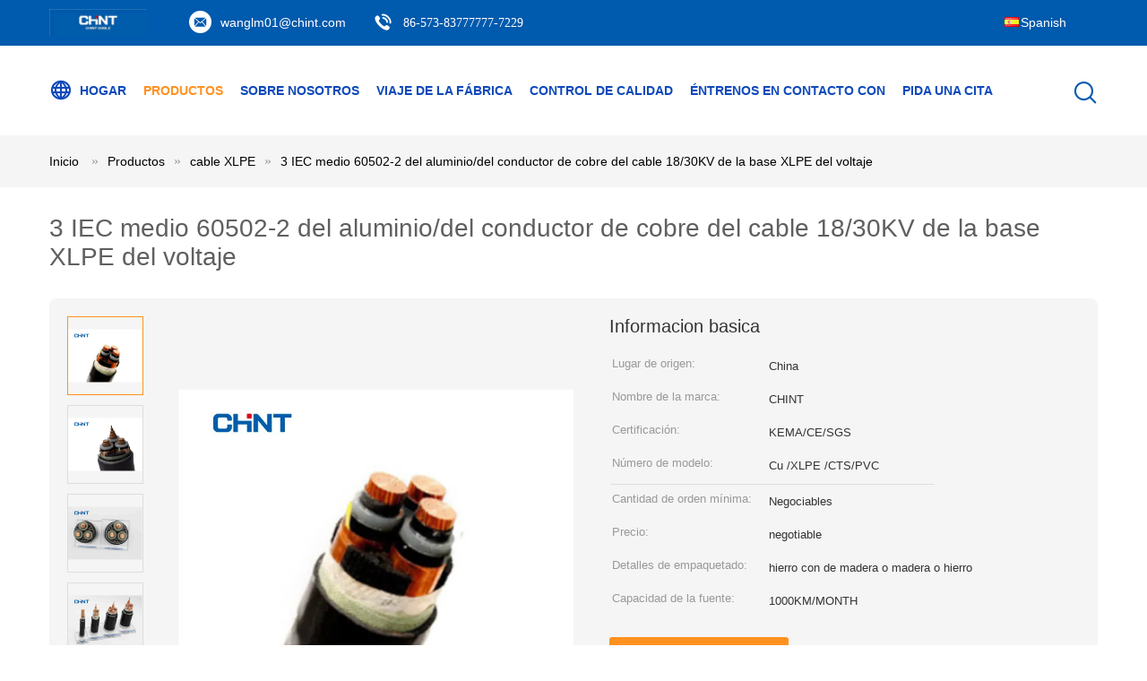

--- FILE ---
content_type: text/html
request_url: https://spanish.xlpe-powercable.com/sale-12244118-medium-voltage-3-core-xlpe-cable-18-30kv-aluminum-copper-conductor-iec-60502-2.html
body_size: 24188
content:

<!DOCTYPE html>
<html >
<head>
	<meta charset="utf-8">
	<meta http-equiv="X-UA-Compatible" content="IE=edge">
	<meta name="viewport" content="width=device-width, initial-scale=1">
    <title>3 IEC medio 60502-2 del aluminio/del conductor de cobre del cable 18/30KV de la base XLPE del voltaje</title>
    <meta name="keywords" content="XLPE aisló el cable de alimentación, cable forrado pvc aislado xlpe, cable XLPE" />
    <meta name="description" content="Alta calidad 3 IEC medio 60502-2 del aluminio/del conductor de cobre del cable 18/30KV de la base XLPE del voltaje de China, Líder de China XLPE aisló el cable de alimentación producto, con estricto control de calidad cable forrado pvc aislado xlpe fábricas, produciendo alta calidad cable forrado pvc aislado xlpe productos." />
			<link type='text/css' rel='stylesheet' href='/??/images/global.css,/photo/xlpe-powercable/sitetpl/style/common.css?ver=1627983889' media='all'>
			  <script type='text/javascript' src='/js/jquery.js'></script><meta property="og:title" content="3 IEC medio 60502-2 del aluminio/del conductor de cobre del cable 18/30KV de la base XLPE del voltaje" />
<meta property="og:description" content="Alta calidad 3 IEC medio 60502-2 del aluminio/del conductor de cobre del cable 18/30KV de la base XLPE del voltaje de China, Líder de China XLPE aisló el cable de alimentación producto, con estricto control de calidad cable forrado pvc aislado xlpe fábricas, produciendo alta calidad cable forrado pvc aislado xlpe productos." />
<meta property="og:type" content="product" />
<meta property="og:availability" content="instock" />
<meta property="og:site_name" content="Zhejiang CHINT Cable Co., Ltd" />
<meta property="og:url" content="https://spanish.xlpe-powercable.com/quality-12244118-medium-voltage-3-core-xlpe-cable-18-30kv-aluminum-copper-conductor-iec-60502-2" />
<meta property="og:image" content="https://spanish.xlpe-powercable.com/photo/ps25021096-medium_voltage_3_core_xlpe_cable_18_30kv_aluminum_copper_conductor_iec_60502_2.jpg" />
<link rel="canonical" href="https://spanish.xlpe-powercable.com/quality-12244118-medium-voltage-3-core-xlpe-cable-18-30kv-aluminum-copper-conductor-iec-60502-2" />
<link rel="alternate" href="https://m.spanish.xlpe-powercable.com/quality-12244118-medium-voltage-3-core-xlpe-cable-18-30kv-aluminum-copper-conductor-iec-60502-2" media="only screen and (max-width: 640px)" />
<style type="text/css">
/*<![CDATA[*/
.consent__cookie {position: fixed;top: 0;left: 0;width: 100%;height: 0%;z-index: 100000;}.consent__cookie_bg {position: fixed;top: 0;left: 0;width: 100%;height: 100%;background: #000;opacity: .6;display: none }.consent__cookie_rel {position: fixed;bottom:0;left: 0;width: 100%;background: #fff;display: -webkit-box;display: -ms-flexbox;display: flex;flex-wrap: wrap;padding: 24px 80px;-webkit-box-sizing: border-box;box-sizing: border-box;-webkit-box-pack: justify;-ms-flex-pack: justify;justify-content: space-between;-webkit-transition: all ease-in-out .3s;transition: all ease-in-out .3s }.consent__close {position: absolute;top: 20px;right: 20px;cursor: pointer }.consent__close svg {fill: #777 }.consent__close:hover svg {fill: #000 }.consent__cookie_box {flex: 1;word-break: break-word;}.consent__warm {color: #777;font-size: 16px;margin-bottom: 12px;line-height: 19px }.consent__title {color: #333;font-size: 20px;font-weight: 600;margin-bottom: 12px;line-height: 23px }.consent__itxt {color: #333;font-size: 14px;margin-bottom: 12px;display: -webkit-box;display: -ms-flexbox;display: flex;-webkit-box-align: center;-ms-flex-align: center;align-items: center }.consent__itxt i {display: -webkit-inline-box;display: -ms-inline-flexbox;display: inline-flex;width: 28px;height: 28px;border-radius: 50%;background: #e0f9e9;margin-right: 8px;-webkit-box-align: center;-ms-flex-align: center;align-items: center;-webkit-box-pack: center;-ms-flex-pack: center;justify-content: center }.consent__itxt svg {fill: #3ca860 }.consent__txt {color: #a6a6a6;font-size: 14px;margin-bottom: 8px;line-height: 17px }.consent__btns {display: -webkit-box;display: -ms-flexbox;display: flex;-webkit-box-orient: vertical;-webkit-box-direction: normal;-ms-flex-direction: column;flex-direction: column;-webkit-box-pack: center;-ms-flex-pack: center;justify-content: center;flex-shrink: 0;}.consent__btn {width: 280px;height: 40px;line-height: 40px;text-align: center;background: #3ca860;color: #fff;border-radius: 4px;margin: 8px 0;-webkit-box-sizing: border-box;box-sizing: border-box;cursor: pointer }.consent__btn:hover {background: #00823b }.consent__btn.empty {color: #3ca860;border: 1px solid #3ca860;background: #fff }.consent__btn.empty:hover {background: #3ca860;color: #fff }.open .consent__cookie_bg {display: block }.open .consent__cookie_rel {bottom: 0 }@media (max-width: 760px) {.consent__btns {width: 100%;align-items: center;}.consent__cookie_rel {padding: 20px 24px }}.consent__cookie.open {display: block;}.consent__cookie {display: none;}
/*]]>*/
</style>
<script type="text/javascript">
/*<![CDATA[*/
window.isvideotpl = 0;window.detailurl = '';
var isShowGuide=0;showGuideColor=0;var company_type = 26;var webim_domain = '';

var colorUrl = '';
var aisearch = 0;
var selfUrl = '';
window.playerReportUrl='/vod/view_count/report';
var query_string = ["Products","Detail"];
var g_tp = '';
var customtplcolor = 99604;
window.predomainsub = "";
/*]]>*/
</script>
</head>
<body>
<script>
var originProductInfo = '';
var originProductInfo = {"showproduct":1,"pid":"12244118","name":"3 IEC medio 60502-2 del aluminio\/del conductor de cobre del cable 18\/30KV de la base XLPE del voltaje","source_url":"\/sale-12244118-medium-voltage-3-core-xlpe-cable-18-30kv-aluminum-copper-conductor-iec-60502-2.html","picurl":"\/photo\/pd25021096-medium_voltage_3_core_xlpe_cable_18_30kv_aluminum_copper_conductor_iec_60502_2.jpg","propertyDetail":[["Tipo","media tensi\u00f3n"],["Puerto","Shanghai"],["Material de aislamiento","XLPE"],["Material del conductor","Aluminio\/cobre"]],"company_name":null,"picurl_c":"\/photo\/pc25021096-medium_voltage_3_core_xlpe_cable_18_30kv_aluminum_copper_conductor_iec_60502_2.jpg","price":"negotiable","username":"Elvin","viewTime":"\u00faltimo inicio de sesi\u00f3n : 1 horas 21 minutos hace","subject":"Por favor, env\u00edenme m\u00e1s informaci\u00f3n sobre su 3 IEC medio 60502-2 del aluminio\/del conductor de cobre del cable 18\/30KV de la base XLPE del voltaje","countrycode":""};
var save_url = "/contactsave.html";
var update_url = "/updateinquiry.html";
var productInfo = {};
var defaulProductInfo = {};
var myDate = new Date();
var curDate = myDate.getFullYear()+'-'+(parseInt(myDate.getMonth())+1)+'-'+myDate.getDate();
var message = '';
var default_pop = 1;
var leaveMessageDialog = document.getElementsByClassName('leave-message-dialog')[0]; // 获取弹层
var _$$ = function (dom) {
    return document.querySelectorAll(dom);
};
resInfo = originProductInfo;
defaulProductInfo.pid = resInfo['pid'];
defaulProductInfo.productName = resInfo['name'];
defaulProductInfo.productInfo = resInfo['propertyDetail'];
defaulProductInfo.productImg = resInfo['picurl_c'];
defaulProductInfo.subject = resInfo['subject'];
defaulProductInfo.productImgAlt = resInfo['name'];
var inquirypopup_tmp = 1;
var message = 'Querido,'+'\r\n'+"No input file specified."+' '+trim(resInfo['name'])+", ¿Podría enviarme más detalles como tipo, tamaño, MOQ, material, etc.?"+'\r\n'+"¡Gracias!"+'\r\n'+"Esperando su respuesta.";
var message_1 = 'Querido,'+'\r\n'+"No input file specified."+' '+trim(resInfo['name'])+", ¿Podría enviarme más detalles como tipo, tamaño, MOQ, material, etc.?"+'\r\n'+"¡Gracias!"+'\r\n'+"Esperando su respuesta.";
var message_2 = 'Hola,'+'\r\n'+"Busco"+' '+trim(resInfo['name'])+", por favor envíeme el precio, la especificación y la imagen."+'\r\n'+"Su rápida respuesta será muy apreciada."+'\r\n'+"No dude en ponerse en contacto conmigo para obtener más información."+'\r\n'+"Muchas gracias.";
var message_3 = 'Hola,'+'\r\n'+trim(resInfo['name'])+' '+"cumple con mis expectativas."+'\r\n'+"Por favor, dame el mejor precio y otra información sobre el producto."+'\r\n'+"No dude en ponerse en contacto conmigo a través de mi correo."+'\r\n'+"Muchas gracias.";

var message_4 = 'Querido,'+'\r\n'+"¿Cuál es el precio FOB en su"+' '+trim(resInfo['name'])+'?'+'\r\n'+"¿Cuál es el nombre del puerto más cercano?"+'\r\n'+"Por favor, respóndame lo antes posible, sería mejor compartir más información."+'\r\n'+"¡Saludos!";
var message_5 = 'Hola,'+'\r\n'+"Estoy muy interesado en tu"+' '+trim(resInfo['name'])+'.'+'\r\n'+"Por favor envíeme los detalles de su producto."+'\r\n'+"Esperamos su rápida respuesta."+'\r\n'+"No dude en contactarme por correo."+'\r\n'+"¡Saludos!";

var message_6 = 'Querido,'+'\r\n'+"Proporcione información sobre su"+' '+trim(resInfo['name'])+", como tipo, tamaño, material y, por supuesto, el mejor precio."+'\r\n'+"Esperamos su rápida respuesta."+'\r\n'+"Gracias!";
var message_7 = 'Querido,'+'\r\n'+"Puedes suministrar"+' '+trim(resInfo['name'])+" ¿para nosotros?"+'\r\n'+"Primero queremos una lista de precios y algunos detalles del producto."+'\r\n'+"Espero recibir una respuesta lo antes posible y espero cooperar."+'\r\n'+"Muchas gracias.";
var message_8 = 'Hola,'+'\r\n'+"Busco"+' '+trim(resInfo['name'])+", por favor, dame información más detallada sobre el producto."+'\r\n'+"Espero su respuesta."+'\r\n'+"Gracias!";
var message_9 = 'Hola,'+'\r\n'+"Tu"+' '+trim(resInfo['name'])+" cumple muy bien mis requisitos."+'\r\n'+"Por favor envíeme el precio, las especificaciones y el modelo similar estará bien."+'\r\n'+"Siéntete libre de charlar conmigo."+'\r\n'+"¡Gracias!";
var message_10 = 'Querido,'+'\r\n'+"Quiero saber más sobre los detalles y cotización de"+' '+trim(resInfo['name'])+'.'+'\r\n'+"No dude en ponerse en contacto conmigo."+'\r\n'+"¡Saludos!";

var r = getRandom(1,10);

defaulProductInfo.message = eval("message_"+r);

var mytAjax = {

    post: function(url, data, fn) {
        var xhr = new XMLHttpRequest();
        xhr.open("POST", url, true);
        xhr.setRequestHeader("Content-Type", "application/x-www-form-urlencoded;charset=UTF-8");
        xhr.setRequestHeader("X-Requested-With", "XMLHttpRequest");
        xhr.setRequestHeader('Content-Type','text/plain;charset=UTF-8');
        xhr.onreadystatechange = function() {
            if(xhr.readyState == 4 && (xhr.status == 200 || xhr.status == 304)) {
                fn.call(this, xhr.responseText);
            }
        };
        xhr.send(data);
    },

    postform: function(url, data, fn) {
        var xhr = new XMLHttpRequest();
        xhr.open("POST", url, true);
        xhr.setRequestHeader("X-Requested-With", "XMLHttpRequest");
        xhr.onreadystatechange = function() {
            if(xhr.readyState == 4 && (xhr.status == 200 || xhr.status == 304)) {
                fn.call(this, xhr.responseText);
            }
        };
        xhr.send(data);
    }
};

function trim(str)
{
    str = str.replace(/(^\s*)/g,"");
    return str.replace(/(\s*$)/g,"");
};
function getRandom(m,n){
    var num = Math.floor(Math.random()*(m - n) + n);
    return num;
};
function strBtn(param) {

    var starattextarea = document.getElementById("textareamessage").value.length;
    var email = document.getElementById("startEmail").value;

    var default_tip = document.querySelectorAll(".watermark_container").length;
    if (20 < starattextarea && starattextarea < 3000) {
        if(default_tip>0){
            document.getElementById("textareamessage1").parentNode.parentNode.nextElementSibling.style.display = "none";
        }else{
            document.getElementById("textareamessage1").parentNode.nextElementSibling.style.display = "none";
        }

    } else {
        if(default_tip>0){
            document.getElementById("textareamessage1").parentNode.parentNode.nextElementSibling.style.display = "block";
        }else{
            document.getElementById("textareamessage1").parentNode.nextElementSibling.style.display = "block";
        }

        return;
    }

    // var re = /^([a-zA-Z0-9_-])+@([a-zA-Z0-9_-])+\.([a-zA-Z0-9_-])+/i;/*邮箱不区分大小写*/
    var re = /^[a-zA-Z0-9][\w-]*(\.?[\w-]+)*@[a-zA-Z0-9-]+(\.[a-zA-Z0-9]+)+$/i;
    if (!re.test(email)) {
        document.getElementById("startEmail").nextElementSibling.style.display = "block";
        return;
    } else {
        document.getElementById("startEmail").nextElementSibling.style.display = "none";
    }

    var subject = document.getElementById("pop_subject").value;
    var pid = document.getElementById("pop_pid").value;
    var message = document.getElementById("textareamessage").value;
    var sender_email = document.getElementById("startEmail").value;
    var tel = '';
    if (document.getElementById("tel0") != undefined && document.getElementById("tel0") != '')
        tel = document.getElementById("tel0").value;
    var form_serialize = '&tel='+tel;

    form_serialize = form_serialize.replace(/\+/g, "%2B");
    mytAjax.post(save_url,"pid="+pid+"&subject="+subject+"&email="+sender_email+"&message="+(message)+form_serialize,function(res){
        var mes = JSON.parse(res);
        if(mes.status == 200){
            var iid = mes.iid;
            document.getElementById("pop_iid").value = iid;
            document.getElementById("pop_uuid").value = mes.uuid;

            if(typeof gtag_report_conversion === "function"){
                gtag_report_conversion();//执行统计js代码
            }
            if(typeof fbq === "function"){
                fbq('track','Purchase');//执行统计js代码
            }
        }
    });
    for (var index = 0; index < document.querySelectorAll(".dialog-content-pql").length; index++) {
        document.querySelectorAll(".dialog-content-pql")[index].style.display = "none";
    };
    $('#idphonepql').val(tel);
    document.getElementById("dialog-content-pql-id").style.display = "block";
    ;
};
function twoBtnOk(param) {

    var selectgender = document.getElementById("Mr").innerHTML;
    var iid = document.getElementById("pop_iid").value;
    var sendername = document.getElementById("idnamepql").value;
    var senderphone = document.getElementById("idphonepql").value;
    var sendercname = document.getElementById("idcompanypql").value;
    var uuid = document.getElementById("pop_uuid").value;
    var gender = 2;
    if(selectgender == 'Mr.') gender = 0;
    if(selectgender == 'Mrs.') gender = 1;
    var pid = document.getElementById("pop_pid").value;
    var form_serialize = '';

        form_serialize = form_serialize.replace(/\+/g, "%2B");

    mytAjax.post(update_url,"iid="+iid+"&gender="+gender+"&uuid="+uuid+"&name="+(sendername)+"&tel="+(senderphone)+"&company="+(sendercname)+form_serialize,function(res){});

    for (var index = 0; index < document.querySelectorAll(".dialog-content-pql").length; index++) {
        document.querySelectorAll(".dialog-content-pql")[index].style.display = "none";
    };
    document.getElementById("dialog-content-pql-ok").style.display = "block";

};
function toCheckMust(name) {
    $('#'+name+'error').hide();
}
function handClidk(param) {
    var starattextarea = document.getElementById("textareamessage1").value.length;
    var email = document.getElementById("startEmail1").value;
    var default_tip = document.querySelectorAll(".watermark_container").length;
    if (20 < starattextarea && starattextarea < 3000) {
        if(default_tip>0){
            document.getElementById("textareamessage1").parentNode.parentNode.nextElementSibling.style.display = "none";
        }else{
            document.getElementById("textareamessage1").parentNode.nextElementSibling.style.display = "none";
        }

    } else {
        if(default_tip>0){
            document.getElementById("textareamessage1").parentNode.parentNode.nextElementSibling.style.display = "block";
        }else{
            document.getElementById("textareamessage1").parentNode.nextElementSibling.style.display = "block";
        }

        return;
    }

    // var re = /^([a-zA-Z0-9_-])+@([a-zA-Z0-9_-])+\.([a-zA-Z0-9_-])+/i;
    var re = /^[a-zA-Z0-9][\w-]*(\.?[\w-]+)*@[a-zA-Z0-9-]+(\.[a-zA-Z0-9]+)+$/i;
    if (!re.test(email)) {
        document.getElementById("startEmail1").nextElementSibling.style.display = "block";
        return;
    } else {
        document.getElementById("startEmail1").nextElementSibling.style.display = "none";
    }

    var subject = document.getElementById("pop_subject").value;
    var pid = document.getElementById("pop_pid").value;
    var message = document.getElementById("textareamessage1").value;
    var sender_email = document.getElementById("startEmail1").value;
    var form_serialize = tel = '';
    if (document.getElementById("tel1") != undefined && document.getElementById("tel1") != '')
        tel = document.getElementById("tel1").value;
        mytAjax.post(save_url,"email="+sender_email+"&tel="+tel+"&pid="+pid+"&message="+message+"&subject="+subject+form_serialize,function(res){

        var mes = JSON.parse(res);
        if(mes.status == 200){
            var iid = mes.iid;
            document.getElementById("pop_iid").value = iid;
            document.getElementById("pop_uuid").value = mes.uuid;
            if(typeof gtag_report_conversion === "function"){
                gtag_report_conversion();//执行统计js代码
            }
        }

    });
    for (var index = 0; index < document.querySelectorAll(".dialog-content-pql").length; index++) {
        document.querySelectorAll(".dialog-content-pql")[index].style.display = "none";
    };
    $('#idphonepql').val(tel);
    document.getElementById("dialog-content-pql-id").style.display = "block";

};
window.addEventListener('load', function () {
    $('.checkbox-wrap label').each(function(){
        if($(this).find('input').prop('checked')){
            $(this).addClass('on')
        }else {
            $(this).removeClass('on')
        }
    })
    $(document).on('click', '.checkbox-wrap label' , function(ev){
        if (ev.target.tagName.toUpperCase() != 'INPUT') {
            $(this).toggleClass('on')
        }
    })
})

function hand_video(pdata) {
    data = JSON.parse(pdata);
    productInfo.productName = data.productName;
    productInfo.productInfo = data.productInfo;
    productInfo.productImg = data.productImg;
    productInfo.subject = data.subject;

    var message = 'Querido,'+'\r\n'+"No input file specified."+' '+trim(data.productName)+", ¿podría enviarme más detalles como tipo, tamaño, cantidad, material, etc.?"+'\r\n'+"¡Gracias!"+'\r\n'+"Esperando su respuesta.";

    var message = 'Querido,'+'\r\n'+"No input file specified."+' '+trim(data.productName)+", ¿Podría enviarme más detalles como tipo, tamaño, MOQ, material, etc.?"+'\r\n'+"¡Gracias!"+'\r\n'+"Esperando su respuesta.";
    var message_1 = 'Querido,'+'\r\n'+"No input file specified."+' '+trim(data.productName)+", ¿Podría enviarme más detalles como tipo, tamaño, MOQ, material, etc.?"+'\r\n'+"¡Gracias!"+'\r\n'+"Esperando su respuesta.";
    var message_2 = 'Hola,'+'\r\n'+"Busco"+' '+trim(data.productName)+", por favor envíeme el precio, la especificación y la imagen."+'\r\n'+"Su rápida respuesta será muy apreciada."+'\r\n'+"No dude en ponerse en contacto conmigo para obtener más información."+'\r\n'+"Muchas gracias.";
    var message_3 = 'Hola,'+'\r\n'+trim(data.productName)+' '+"cumple con mis expectativas."+'\r\n'+"Por favor, dame el mejor precio y otra información sobre el producto."+'\r\n'+"No dude en ponerse en contacto conmigo a través de mi correo."+'\r\n'+"Muchas gracias.";

    var message_4 = 'Querido,'+'\r\n'+"¿Cuál es el precio FOB en su"+' '+trim(data.productName)+'?'+'\r\n'+"¿Cuál es el nombre del puerto más cercano?"+'\r\n'+"Por favor, respóndame lo antes posible, sería mejor compartir más información."+'\r\n'+"¡Saludos!";
    var message_5 = 'Hola,'+'\r\n'+"Estoy muy interesado en tu"+' '+trim(data.productName)+'.'+'\r\n'+"Por favor envíeme los detalles de su producto."+'\r\n'+"Esperamos su rápida respuesta."+'\r\n'+"No dude en contactarme por correo."+'\r\n'+"¡Saludos!";

    var message_6 = 'Querido,'+'\r\n'+"Proporcione información sobre su"+' '+trim(data.productName)+", como tipo, tamaño, material y, por supuesto, el mejor precio."+'\r\n'+"Esperamos su rápida respuesta."+'\r\n'+"Gracias!";
    var message_7 = 'Querido,'+'\r\n'+"Puedes suministrar"+' '+trim(data.productName)+" ¿para nosotros?"+'\r\n'+"Primero queremos una lista de precios y algunos detalles del producto."+'\r\n'+"Espero recibir una respuesta lo antes posible y espero cooperar."+'\r\n'+"Muchas gracias.";
    var message_8 = 'Hola,'+'\r\n'+"Busco"+' '+trim(data.productName)+", por favor, dame información más detallada sobre el producto."+'\r\n'+"Espero su respuesta."+'\r\n'+"Gracias!";
    var message_9 = 'Hola,'+'\r\n'+"Tu"+' '+trim(data.productName)+" cumple muy bien mis requisitos."+'\r\n'+"Por favor envíeme el precio, las especificaciones y el modelo similar estará bien."+'\r\n'+"Siéntete libre de charlar conmigo."+'\r\n'+"¡Gracias!";
    var message_10 = 'Querido,'+'\r\n'+"Quiero saber más sobre los detalles y cotización de"+' '+trim(data.productName)+'.'+'\r\n'+"No dude en ponerse en contacto conmigo."+'\r\n'+"¡Saludos!";

    var r = getRandom(1,10);

    productInfo.message = eval("message_"+r);
    if(parseInt(inquirypopup_tmp/10) == 1){
        productInfo.message = "";
    }
    productInfo.pid = data.pid;
    creatDialog(productInfo, 2);
};

function handDialog(pdata) {
    data = JSON.parse(pdata);
    productInfo.productName = data.productName;
    productInfo.productInfo = data.productInfo;
    productInfo.productImg = data.productImg;
    productInfo.subject = data.subject;

    var message = 'Querido,'+'\r\n'+"No input file specified."+' '+trim(data.productName)+", ¿podría enviarme más detalles como tipo, tamaño, cantidad, material, etc.?"+'\r\n'+"¡Gracias!"+'\r\n'+"Esperando su respuesta.";

    var message = 'Querido,'+'\r\n'+"No input file specified."+' '+trim(data.productName)+", ¿Podría enviarme más detalles como tipo, tamaño, MOQ, material, etc.?"+'\r\n'+"¡Gracias!"+'\r\n'+"Esperando su respuesta.";
    var message_1 = 'Querido,'+'\r\n'+"No input file specified."+' '+trim(data.productName)+", ¿Podría enviarme más detalles como tipo, tamaño, MOQ, material, etc.?"+'\r\n'+"¡Gracias!"+'\r\n'+"Esperando su respuesta.";
    var message_2 = 'Hola,'+'\r\n'+"Busco"+' '+trim(data.productName)+", por favor envíeme el precio, la especificación y la imagen."+'\r\n'+"Su rápida respuesta será muy apreciada."+'\r\n'+"No dude en ponerse en contacto conmigo para obtener más información."+'\r\n'+"Muchas gracias.";
    var message_3 = 'Hola,'+'\r\n'+trim(data.productName)+' '+"cumple con mis expectativas."+'\r\n'+"Por favor, dame el mejor precio y otra información sobre el producto."+'\r\n'+"No dude en ponerse en contacto conmigo a través de mi correo."+'\r\n'+"Muchas gracias.";

    var message_4 = 'Querido,'+'\r\n'+"¿Cuál es el precio FOB en su"+' '+trim(data.productName)+'?'+'\r\n'+"¿Cuál es el nombre del puerto más cercano?"+'\r\n'+"Por favor, respóndame lo antes posible, sería mejor compartir más información."+'\r\n'+"¡Saludos!";
    var message_5 = 'Hola,'+'\r\n'+"Estoy muy interesado en tu"+' '+trim(data.productName)+'.'+'\r\n'+"Por favor envíeme los detalles de su producto."+'\r\n'+"Esperamos su rápida respuesta."+'\r\n'+"No dude en contactarme por correo."+'\r\n'+"¡Saludos!";

    var message_6 = 'Querido,'+'\r\n'+"Proporcione información sobre su"+' '+trim(data.productName)+", como tipo, tamaño, material y, por supuesto, el mejor precio."+'\r\n'+"Esperamos su rápida respuesta."+'\r\n'+"Gracias!";
    var message_7 = 'Querido,'+'\r\n'+"Puedes suministrar"+' '+trim(data.productName)+" ¿para nosotros?"+'\r\n'+"Primero queremos una lista de precios y algunos detalles del producto."+'\r\n'+"Espero recibir una respuesta lo antes posible y espero cooperar."+'\r\n'+"Muchas gracias.";
    var message_8 = 'Hola,'+'\r\n'+"Busco"+' '+trim(data.productName)+", por favor, dame información más detallada sobre el producto."+'\r\n'+"Espero su respuesta."+'\r\n'+"Gracias!";
    var message_9 = 'Hola,'+'\r\n'+"Tu"+' '+trim(data.productName)+" cumple muy bien mis requisitos."+'\r\n'+"Por favor envíeme el precio, las especificaciones y el modelo similar estará bien."+'\r\n'+"Siéntete libre de charlar conmigo."+'\r\n'+"¡Gracias!";
    var message_10 = 'Querido,'+'\r\n'+"Quiero saber más sobre los detalles y cotización de"+' '+trim(data.productName)+'.'+'\r\n'+"No dude en ponerse en contacto conmigo."+'\r\n'+"¡Saludos!";

    var r = getRandom(1,10);

    productInfo.message = eval("message_"+r);
    if(parseInt(inquirypopup_tmp/10) == 1){
        productInfo.message = "";
    }
    productInfo.pid = data.pid;
    creatDialog(productInfo, 2);
};

function closepql(param) {

    leaveMessageDialog.style.display = 'none';
};

function closepql2(param) {

    for (var index = 0; index < document.querySelectorAll(".dialog-content-pql").length; index++) {
        document.querySelectorAll(".dialog-content-pql")[index].style.display = "none";
    };
    document.getElementById("dialog-content-pql-ok").style.display = "block";
};

function decodeHtmlEntities(str) {
    var tempElement = document.createElement('div');
    tempElement.innerHTML = str;
    return tempElement.textContent || tempElement.innerText || '';
}

function initProduct(productInfo,type){

    productInfo.productName = decodeHtmlEntities(productInfo.productName);
    productInfo.message = decodeHtmlEntities(productInfo.message);

    leaveMessageDialog = document.getElementsByClassName('leave-message-dialog')[0];
    leaveMessageDialog.style.display = "block";
    if(type == 3){
        var popinquiryemail = document.getElementById("popinquiryemail").value;
        _$$("#startEmail1")[0].value = popinquiryemail;
    }else{
        _$$("#startEmail1")[0].value = "";
    }
    _$$("#startEmail")[0].value = "";
    _$$("#idnamepql")[0].value = "";
    _$$("#idphonepql")[0].value = "";
    _$$("#idcompanypql")[0].value = "";

    _$$("#pop_pid")[0].value = productInfo.pid;
    _$$("#pop_subject")[0].value = productInfo.subject;
    
    if(parseInt(inquirypopup_tmp/10) == 1){
        productInfo.message = "";
    }

    _$$("#textareamessage1")[0].value = productInfo.message;
    _$$("#textareamessage")[0].value = productInfo.message;

    _$$("#dialog-content-pql-id .titlep")[0].innerHTML = productInfo.productName;
    _$$("#dialog-content-pql-id img")[0].setAttribute("src", productInfo.productImg);
    _$$("#dialog-content-pql-id img")[0].setAttribute("alt", productInfo.productImgAlt);

    _$$("#dialog-content-pql-id-hand img")[0].setAttribute("src", productInfo.productImg);
    _$$("#dialog-content-pql-id-hand img")[0].setAttribute("alt", productInfo.productImgAlt);
    _$$("#dialog-content-pql-id-hand .titlep")[0].innerHTML = productInfo.productName;

    if (productInfo.productInfo.length > 0) {
        var ul2, ul;
        ul = document.createElement("ul");
        for (var index = 0; index < productInfo.productInfo.length; index++) {
            var el = productInfo.productInfo[index];
            var li = document.createElement("li");
            var span1 = document.createElement("span");
            span1.innerHTML = el[0] + ":";
            var span2 = document.createElement("span");
            span2.innerHTML = el[1];
            li.appendChild(span1);
            li.appendChild(span2);
            ul.appendChild(li);

        }
        ul2 = ul.cloneNode(true);
        if (type === 1) {
            _$$("#dialog-content-pql-id .left")[0].replaceChild(ul, _$$("#dialog-content-pql-id .left ul")[0]);
        } else {
            _$$("#dialog-content-pql-id-hand .left")[0].replaceChild(ul2, _$$("#dialog-content-pql-id-hand .left ul")[0]);
            _$$("#dialog-content-pql-id .left")[0].replaceChild(ul, _$$("#dialog-content-pql-id .left ul")[0]);
        }
    };
    for (var index = 0; index < _$$("#dialog-content-pql-id .right ul li").length; index++) {
        _$$("#dialog-content-pql-id .right ul li")[index].addEventListener("click", function (params) {
            _$$("#dialog-content-pql-id .right #Mr")[0].innerHTML = this.innerHTML
        }, false)

    };

};
function closeInquiryCreateDialog() {
    document.getElementById("xuanpan_dialog_box_pql").style.display = "none";
};
function showInquiryCreateDialog() {
    document.getElementById("xuanpan_dialog_box_pql").style.display = "block";
};
function submitPopInquiry(){
    var message = document.getElementById("inquiry_message").value;
    var email = document.getElementById("inquiry_email").value;
    var subject = defaulProductInfo.subject;
    var pid = defaulProductInfo.pid;
    if (email === undefined) {
        showInquiryCreateDialog();
        document.getElementById("inquiry_email").style.border = "1px solid red";
        return false;
    };
    if (message === undefined) {
        showInquiryCreateDialog();
        document.getElementById("inquiry_message").style.border = "1px solid red";
        return false;
    };
    if (email.search(/^\w+((-\w+)|(\.\w+))*\@[A-Za-z0-9]+((\.|-)[A-Za-z0-9]+)*\.[A-Za-z0-9]+$/) == -1) {
        document.getElementById("inquiry_email").style.border= "1px solid red";
        showInquiryCreateDialog();
        return false;
    } else {
        document.getElementById("inquiry_email").style.border= "";
    };
    if (message.length < 20 || message.length >3000) {
        showInquiryCreateDialog();
        document.getElementById("inquiry_message").style.border = "1px solid red";
        return false;
    } else {
        document.getElementById("inquiry_message").style.border = "";
    };
    var tel = '';
    if (document.getElementById("tel") != undefined && document.getElementById("tel") != '')
        tel = document.getElementById("tel").value;

    mytAjax.post(save_url,"pid="+pid+"&subject="+subject+"&email="+email+"&message="+(message)+'&tel='+tel,function(res){
        var mes = JSON.parse(res);
        if(mes.status == 200){
            var iid = mes.iid;
            document.getElementById("pop_iid").value = iid;
            document.getElementById("pop_uuid").value = mes.uuid;

        }
    });
    initProduct(defaulProductInfo);
    for (var index = 0; index < document.querySelectorAll(".dialog-content-pql").length; index++) {
        document.querySelectorAll(".dialog-content-pql")[index].style.display = "none";
    };
    $('#idphonepql').val(tel);
    document.getElementById("dialog-content-pql-id").style.display = "block";

};

//带附件上传
function submitPopInquiryfile(email_id,message_id,check_sort,name_id,phone_id,company_id,attachments){

    if(typeof(check_sort) == 'undefined'){
        check_sort = 0;
    }
    var message = document.getElementById(message_id).value;
    var email = document.getElementById(email_id).value;
    var attachments = document.getElementById(attachments).value;
    if(typeof(name_id) !== 'undefined' && name_id != ""){
        var name  = document.getElementById(name_id).value;
    }
    if(typeof(phone_id) !== 'undefined' && phone_id != ""){
        var phone = document.getElementById(phone_id).value;
    }
    if(typeof(company_id) !== 'undefined' && company_id != ""){
        var company = document.getElementById(company_id).value;
    }
    var subject = defaulProductInfo.subject;
    var pid = defaulProductInfo.pid;

    if(check_sort == 0){
        if (email === undefined) {
            showInquiryCreateDialog();
            document.getElementById(email_id).style.border = "1px solid red";
            return false;
        };
        if (message === undefined) {
            showInquiryCreateDialog();
            document.getElementById(message_id).style.border = "1px solid red";
            return false;
        };

        if (email.search(/^\w+((-\w+)|(\.\w+))*\@[A-Za-z0-9]+((\.|-)[A-Za-z0-9]+)*\.[A-Za-z0-9]+$/) == -1) {
            document.getElementById(email_id).style.border= "1px solid red";
            showInquiryCreateDialog();
            return false;
        } else {
            document.getElementById(email_id).style.border= "";
        };
        if (message.length < 20 || message.length >3000) {
            showInquiryCreateDialog();
            document.getElementById(message_id).style.border = "1px solid red";
            return false;
        } else {
            document.getElementById(message_id).style.border = "";
        };
    }else{

        if (message === undefined) {
            showInquiryCreateDialog();
            document.getElementById(message_id).style.border = "1px solid red";
            return false;
        };

        if (email === undefined) {
            showInquiryCreateDialog();
            document.getElementById(email_id).style.border = "1px solid red";
            return false;
        };

        if (message.length < 20 || message.length >3000) {
            showInquiryCreateDialog();
            document.getElementById(message_id).style.border = "1px solid red";
            return false;
        } else {
            document.getElementById(message_id).style.border = "";
        };

        if (email.search(/^\w+((-\w+)|(\.\w+))*\@[A-Za-z0-9]+((\.|-)[A-Za-z0-9]+)*\.[A-Za-z0-9]+$/) == -1) {
            document.getElementById(email_id).style.border= "1px solid red";
            showInquiryCreateDialog();
            return false;
        } else {
            document.getElementById(email_id).style.border= "";
        };

    };

    mytAjax.post(save_url,"pid="+pid+"&subject="+subject+"&email="+email+"&message="+message+"&company="+company+"&attachments="+attachments,function(res){
        var mes = JSON.parse(res);
        if(mes.status == 200){
            var iid = mes.iid;
            document.getElementById("pop_iid").value = iid;
            document.getElementById("pop_uuid").value = mes.uuid;

            if(typeof gtag_report_conversion === "function"){
                gtag_report_conversion();//执行统计js代码
            }
            if(typeof fbq === "function"){
                fbq('track','Purchase');//执行统计js代码
            }
        }
    });
    initProduct(defaulProductInfo);

    if(name !== undefined && name != ""){
        _$$("#idnamepql")[0].value = name;
    }

    if(phone !== undefined && phone != ""){
        _$$("#idphonepql")[0].value = phone;
    }

    if(company !== undefined && company != ""){
        _$$("#idcompanypql")[0].value = company;
    }

    for (var index = 0; index < document.querySelectorAll(".dialog-content-pql").length; index++) {
        document.querySelectorAll(".dialog-content-pql")[index].style.display = "none";
    };
    document.getElementById("dialog-content-pql-id").style.display = "block";

};
function submitPopInquiryByParam(email_id,message_id,check_sort,name_id,phone_id,company_id){

    if(typeof(check_sort) == 'undefined'){
        check_sort = 0;
    }

    var senderphone = '';
    var message = document.getElementById(message_id).value;
    var email = document.getElementById(email_id).value;
    if(typeof(name_id) !== 'undefined' && name_id != ""){
        var name  = document.getElementById(name_id).value;
    }
    if(typeof(phone_id) !== 'undefined' && phone_id != ""){
        var phone = document.getElementById(phone_id).value;
        senderphone = phone;
    }
    if(typeof(company_id) !== 'undefined' && company_id != ""){
        var company = document.getElementById(company_id).value;
    }
    var subject = defaulProductInfo.subject;
    var pid = defaulProductInfo.pid;

    if(check_sort == 0){
        if (email === undefined) {
            showInquiryCreateDialog();
            document.getElementById(email_id).style.border = "1px solid red";
            return false;
        };
        if (message === undefined) {
            showInquiryCreateDialog();
            document.getElementById(message_id).style.border = "1px solid red";
            return false;
        };

        if (email.search(/^\w+((-\w+)|(\.\w+))*\@[A-Za-z0-9]+((\.|-)[A-Za-z0-9]+)*\.[A-Za-z0-9]+$/) == -1) {
            document.getElementById(email_id).style.border= "1px solid red";
            showInquiryCreateDialog();
            return false;
        } else {
            document.getElementById(email_id).style.border= "";
        };
        if (message.length < 20 || message.length >3000) {
            showInquiryCreateDialog();
            document.getElementById(message_id).style.border = "1px solid red";
            return false;
        } else {
            document.getElementById(message_id).style.border = "";
        };
    }else{

        if (message === undefined) {
            showInquiryCreateDialog();
            document.getElementById(message_id).style.border = "1px solid red";
            return false;
        };

        if (email === undefined) {
            showInquiryCreateDialog();
            document.getElementById(email_id).style.border = "1px solid red";
            return false;
        };

        if (message.length < 20 || message.length >3000) {
            showInquiryCreateDialog();
            document.getElementById(message_id).style.border = "1px solid red";
            return false;
        } else {
            document.getElementById(message_id).style.border = "";
        };

        if (email.search(/^\w+((-\w+)|(\.\w+))*\@[A-Za-z0-9]+((\.|-)[A-Za-z0-9]+)*\.[A-Za-z0-9]+$/) == -1) {
            document.getElementById(email_id).style.border= "1px solid red";
            showInquiryCreateDialog();
            return false;
        } else {
            document.getElementById(email_id).style.border= "";
        };

    };

    var productsku = "";
    if($("#product_sku").length > 0){
        productsku = $("#product_sku").html();
    }

    mytAjax.post(save_url,"tel="+senderphone+"&pid="+pid+"&subject="+subject+"&email="+email+"&message="+message+"&messagesku="+encodeURI(productsku),function(res){
        var mes = JSON.parse(res);
        if(mes.status == 200){
            var iid = mes.iid;
            document.getElementById("pop_iid").value = iid;
            document.getElementById("pop_uuid").value = mes.uuid;

            if(typeof gtag_report_conversion === "function"){
                gtag_report_conversion();//执行统计js代码
            }
            if(typeof fbq === "function"){
                fbq('track','Purchase');//执行统计js代码
            }
        }
    });
    initProduct(defaulProductInfo);

    if(name !== undefined && name != ""){
        _$$("#idnamepql")[0].value = name;
    }

    if(phone !== undefined && phone != ""){
        _$$("#idphonepql")[0].value = phone;
    }

    if(company !== undefined && company != ""){
        _$$("#idcompanypql")[0].value = company;
    }

    for (var index = 0; index < document.querySelectorAll(".dialog-content-pql").length; index++) {
        document.querySelectorAll(".dialog-content-pql")[index].style.display = "none";

    };
    document.getElementById("dialog-content-pql-id").style.display = "block";

};

function creat_videoDialog(productInfo, type) {

    if(type == 1){
        if(default_pop != 1){
            return false;
        }
        window.localStorage.recordDialogStatus = curDate;
    }else{
        default_pop = 0;
    }
    initProduct(productInfo, type);
    if (type === 1) {
        // 自动弹出
        for (var index = 0; index < document.querySelectorAll(".dialog-content-pql").length; index++) {

            document.querySelectorAll(".dialog-content-pql")[index].style.display = "none";
        };
        document.getElementById("dialog-content-pql").style.display = "block";
    } else {
        // 手动弹出
        for (var index = 0; index < document.querySelectorAll(".dialog-content-pql").length; index++) {
            document.querySelectorAll(".dialog-content-pql")[index].style.display = "none";
        };
        document.getElementById("dialog-content-pql-id-hand").style.display = "block";
    }
}

function creatDialog(productInfo, type) {

    if(type == 1){
        if(default_pop != 1){
            return false;
        }
        window.localStorage.recordDialogStatus = curDate;
    }else{
        default_pop = 0;
    }
    initProduct(productInfo, type);
    if (type === 1) {
        // 自动弹出
        for (var index = 0; index < document.querySelectorAll(".dialog-content-pql").length; index++) {

            document.querySelectorAll(".dialog-content-pql")[index].style.display = "none";
        };
        document.getElementById("dialog-content-pql").style.display = "block";
    } else {
        // 手动弹出
        for (var index = 0; index < document.querySelectorAll(".dialog-content-pql").length; index++) {
            document.querySelectorAll(".dialog-content-pql")[index].style.display = "none";
        };
        document.getElementById("dialog-content-pql-id-hand").style.display = "block";
    }
}

//带邮箱信息打开询盘框 emailtype=1表示带入邮箱
function openDialog(emailtype){
    var type = 2;//不带入邮箱，手动弹出
    if(emailtype == 1){
        var popinquiryemail = document.getElementById("popinquiryemail").value;
        // var re = /^([a-zA-Z0-9_-])+@([a-zA-Z0-9_-])+\.([a-zA-Z0-9_-])+/i;
        var re = /^[a-zA-Z0-9][\w-]*(\.?[\w-]+)*@[a-zA-Z0-9-]+(\.[a-zA-Z0-9]+)+$/i;
        if (!re.test(popinquiryemail)) {
            //前端提示样式;
            showInquiryCreateDialog();
            document.getElementById("popinquiryemail").style.border = "1px solid red";
            return false;
        } else {
            //前端提示样式;
        }
        var type = 3;
    }
    creatDialog(defaulProductInfo,type);
}

//上传附件
function inquiryUploadFile(){
    var fileObj = document.querySelector("#fileId").files[0];
    //构建表单数据
    var formData = new FormData();
    var filesize = fileObj.size;
    if(filesize > 10485760 || filesize == 0) {
        document.getElementById("filetips").style.display = "block";
        return false;
    }else {
        document.getElementById("filetips").style.display = "none";
    }
    formData.append('popinquiryfile', fileObj);
    document.getElementById("quotefileform").reset();
    var save_url = "/inquiryuploadfile.html";
    mytAjax.postform(save_url,formData,function(res){
        var mes = JSON.parse(res);
        if(mes.status == 200){
            document.getElementById("uploader-file-info").innerHTML = document.getElementById("uploader-file-info").innerHTML + "<span class=op>"+mes.attfile.name+"<a class=delatt id=att"+mes.attfile.id+" onclick=delatt("+mes.attfile.id+");>Delete</a></span>";
            var nowattachs = document.getElementById("attachments").value;
            if( nowattachs !== ""){
                var attachs = JSON.parse(nowattachs);
                attachs[mes.attfile.id] = mes.attfile;
            }else{
                var attachs = {};
                attachs[mes.attfile.id] = mes.attfile;
            }
            document.getElementById("attachments").value = JSON.stringify(attachs);
        }
    });
}
//附件删除
function delatt(attid)
{
    var nowattachs = document.getElementById("attachments").value;
    if( nowattachs !== ""){
        var attachs = JSON.parse(nowattachs);
        if(attachs[attid] == ""){
            return false;
        }
        var formData = new FormData();
        var delfile = attachs[attid]['filename'];
        var save_url = "/inquirydelfile.html";
        if(delfile != "") {
            formData.append('delfile', delfile);
            mytAjax.postform(save_url, formData, function (res) {
                if(res !== "") {
                    var mes = JSON.parse(res);
                    if (mes.status == 200) {
                        delete attachs[attid];
                        document.getElementById("attachments").value = JSON.stringify(attachs);
                        var s = document.getElementById("att"+attid);
                        s.parentNode.remove();
                    }
                }
            });
        }
    }else{
        return false;
    }
}

</script>
<div class="leave-message-dialog" style="display: none">
<style>
    .leave-message-dialog .close:before, .leave-message-dialog .close:after{
        content:initial;
    }
</style>
<div class="dialog-content-pql" id="dialog-content-pql" style="display: none">
    <span class="close" onclick="closepql()"><img src="/images/close.png" alt="close"></span>
    <div class="title">
        <p class="firstp-pql">Deja un mensaje</p>
        <p class="lastp-pql">¡Te llamaremos pronto!</p>
    </div>
    <div class="form">
        <div class="textarea">
            <textarea style='font-family: robot;'  name="" id="textareamessage" cols="30" rows="10" style="margin-bottom:14px;width:100%"
                placeholder="Incorpore por favor sus detalles de la investigación."></textarea>
        </div>
        <p class="error-pql"> <span class="icon-pql"><img src="/images/error.png" alt="Zhejiang CHINT Cable Co., Ltd"></span> ¡Su mensaje debe tener entre 20 y 3.000 caracteres!</p>
        <input id="startEmail" type="text" placeholder="Entre en su email" onkeydown="if(event.keyCode === 13){ strBtn();}">
        <p class="error-pql"><span class="icon-pql"><img src="/images/error.png" alt="Zhejiang CHINT Cable Co., Ltd"></span> ¡Por favor revise su correo electrónico! </p>
                <div class="operations">
            <div class='btn' id="submitStart" type="submit" onclick="strBtn()">PRESENTACIóN</div>
        </div>
            </div>
</div>
<div class="dialog-content-pql dialog-content-pql-id" id="dialog-content-pql-id" style="display:none">
        <span class="close" onclick="closepql2()"><svg t="1648434466530" class="icon" viewBox="0 0 1024 1024" version="1.1" xmlns="http://www.w3.org/2000/svg" p-id="2198" width="16" height="16"><path d="M576 512l277.333333 277.333333-64 64-277.333333-277.333333L234.666667 853.333333 170.666667 789.333333l277.333333-277.333333L170.666667 234.666667 234.666667 170.666667l277.333333 277.333333L789.333333 170.666667 853.333333 234.666667 576 512z" fill="#444444" p-id="2199"></path></svg></span>
    <div class="left">
        <div class="img"><img></div>
        <p class="titlep"></p>
        <ul> </ul>
    </div>
    <div class="right">
                <p class="title">Más información facilita una mejor comunicación.</p>
                <div style="position: relative;">
            <div class="mr"> <span id="Mr">Sr.</span>
                <ul>
                    <li>Sr.</li>
                    <li>Sra.</li>
                </ul>
            </div>
            <input style="text-indent: 80px;" type="text" id="idnamepql" placeholder="Ingrese su nombre">
        </div>
        <input type="text"  id="idphonepql"  placeholder="Número de teléfono">
        <input type="text" id="idcompanypql"  placeholder="Compañía" onkeydown="if(event.keyCode === 13){ twoBtnOk();}">
                <div class="btn form_new" id="twoBtnOk" onclick="twoBtnOk()">Okay</div>
    </div>
</div>

<div class="dialog-content-pql dialog-content-pql-ok" id="dialog-content-pql-ok" style="display:none">
        <span class="close" onclick="closepql()"><svg t="1648434466530" class="icon" viewBox="0 0 1024 1024" version="1.1" xmlns="http://www.w3.org/2000/svg" p-id="2198" width="16" height="16"><path d="M576 512l277.333333 277.333333-64 64-277.333333-277.333333L234.666667 853.333333 170.666667 789.333333l277.333333-277.333333L170.666667 234.666667 234.666667 170.666667l277.333333 277.333333L789.333333 170.666667 853.333333 234.666667 576 512z" fill="#444444" p-id="2199"></path></svg></span>
    <div class="duihaook"></div>
        <p class="title">¡Enviado satisfactoriamente!</p>
        <p class="p1" style="text-align: center; font-size: 18px; margin-top: 14px;">¡Te llamaremos pronto!</p>
    <div class="btn" onclick="closepql()" id="endOk" style="margin: 0 auto;margin-top: 50px;">Okay</div>
</div>
<div class="dialog-content-pql dialog-content-pql-id dialog-content-pql-id-hand" id="dialog-content-pql-id-hand"
    style="display:none">
     <input type="hidden" name="pop_pid" id="pop_pid" value="0">
     <input type="hidden" name="pop_subject" id="pop_subject" value="">
     <input type="hidden" name="pop_iid" id="pop_iid" value="0">
     <input type="hidden" name="pop_uuid" id="pop_uuid" value="0">
        <span class="close" onclick="closepql()"><svg t="1648434466530" class="icon" viewBox="0 0 1024 1024" version="1.1" xmlns="http://www.w3.org/2000/svg" p-id="2198" width="16" height="16"><path d="M576 512l277.333333 277.333333-64 64-277.333333-277.333333L234.666667 853.333333 170.666667 789.333333l277.333333-277.333333L170.666667 234.666667 234.666667 170.666667l277.333333 277.333333L789.333333 170.666667 853.333333 234.666667 576 512z" fill="#444444" p-id="2199"></path></svg></span>
    <div class="left">
        <div class="img"><img></div>
        <p class="titlep"></p>
        <ul> </ul>
    </div>
    <div class="right" style="float:right">
                <div class="title">
            <p class="firstp-pql">Deja un mensaje</p>
            <p class="lastp-pql">¡Te llamaremos pronto!</p>
        </div>
                <div class="form">
            <div class="textarea">
                <textarea style='font-family: robot;' name="message" id="textareamessage1" cols="30" rows="10"
                    placeholder="Incorpore por favor sus detalles de la investigación."></textarea>
            </div>
            <p class="error-pql"> <span class="icon-pql"><img src="/images/error.png" alt="Zhejiang CHINT Cable Co., Ltd"></span> ¡Su mensaje debe tener entre 20 y 3.000 caracteres!</p>

                            <input style="display:none" id="tel1" name="tel" type="text" oninput="value=value.replace(/[^0-9_+-]/g,'');" placeholder="Número de teléfono">
                        <input id='startEmail1' name='email' data-type='1' type='text'
                   placeholder="Entre en su email"
                   onkeydown='if(event.keyCode === 13){ handClidk();}'>
            
            <p class='error-pql'><span class='icon-pql'>
                    <img src="/images/error.png" alt="Zhejiang CHINT Cable Co., Ltd"></span> ¡Por favor revise su correo electrónico!            </p>

            <div class="operations">
                <div class='btn' id="submitStart1" type="submit" onclick="handClidk()">PRESENTACIóN</div>
            </div>
        </div>
    </div>
</div>
</div>
<div id="xuanpan_dialog_box_pql" class="xuanpan_dialog_box_pql"
    style="display:none;background:rgba(0,0,0,.6);width:100%;height:100%;position: fixed;top:0;left:0;z-index: 999999;">
    <div class="box_pql"
      style="width:526px;height:206px;background:rgba(255,255,255,1);opacity:1;border-radius:4px;position: absolute;left: 50%;top: 50%;transform: translate(-50%,-50%);">
      <div onclick="closeInquiryCreateDialog()" class="close close_create_dialog"
        style="cursor: pointer;height:42px;width:40px;float:right;padding-top: 16px;"><span
          style="display: inline-block;width: 25px;height: 2px;background: rgb(114, 114, 114);transform: rotate(45deg); "><span
            style="display: block;width: 25px;height: 2px;background: rgb(114, 114, 114);transform: rotate(-90deg); "></span></span>
      </div>
      <div
        style="height: 72px; overflow: hidden; text-overflow: ellipsis; display:-webkit-box;-ebkit-line-clamp: 3;-ebkit-box-orient: vertical; margin-top: 58px; padding: 0 84px; font-size: 18px; color: rgba(51, 51, 51, 1); text-align: center; ">
        Por favor, deje su correo electrónico correcto y sus requisitos detallados (20-3000 caracteres).</div>
      <div onclick="closeInquiryCreateDialog()" class="close_create_dialog"
        style="width: 139px; height: 36px; background: rgba(253, 119, 34, 1); border-radius: 4px; margin: 16px auto; color: rgba(255, 255, 255, 1); font-size: 18px; line-height: 36px; text-align: center;">
        Okay</div>
    </div>
</div>
<style type="text/css">.vr-asidebox {position: fixed; bottom: 290px; left: 16px; width: 160px; height: 90px; background: #eee; overflow: hidden; border: 4px solid rgba(4, 120, 237, 0.24); box-shadow: 0px 8px 16px rgba(0, 0, 0, 0.08); border-radius: 8px; display: none; z-index: 1000; } .vr-small {position: fixed; bottom: 290px; left: 16px; width: 72px; height: 90px; background: url(/images/ctm_icon_vr.png) no-repeat center; background-size: 69.5px; overflow: hidden; display: none; cursor: pointer; z-index: 1000; display: block; text-decoration: none; } .vr-group {position: relative; } .vr-animate {width: 160px; height: 90px; background: #eee; position: relative; } .js-marquee {/*margin-right: 0!important;*/ } .vr-link {position: absolute; top: 0; left: 0; width: 100%; height: 100%; display: none; } .vr-mask {position: absolute; top: 0px; left: 0px; width: 100%; height: 100%; display: block; background: #000; opacity: 0.4; } .vr-jump {position: absolute; top: 0px; left: 0px; width: 100%; height: 100%; display: block; background: url(/images/ctm_icon_see.png) no-repeat center center; background-size: 34px; font-size: 0; } .vr-close {position: absolute; top: 50%; right: 0px; width: 16px; height: 20px; display: block; transform: translate(0, -50%); background: rgba(255, 255, 255, 0.6); border-radius: 4px 0px 0px 4px; cursor: pointer; } .vr-close i {position: absolute; top: 0px; left: 0px; width: 100%; height: 100%; display: block; background: url(/images/ctm_icon_left.png) no-repeat center center; background-size: 16px; } .vr-group:hover .vr-link {display: block; } .vr-logo {position: absolute; top: 4px; left: 4px; width: 50px; height: 14px; background: url(/images/ctm_icon_vrshow.png) no-repeat; background-size: 48px; }
</style>

<style>
    .three_global_header_101 .topbar .select_language dt div:hover{
        color: #ff7519;
    text-decoration: underline;
    }
    .three_global_header_101 .topbar .select_language dt div{
        color: #333;
    }
</style>
<div class="three_global_header_101">
	<!--logo栏-->
	<div class="topbar">
		<div class="th-container">
			<div class="logo">
                <a title="China cable XLPE fabricante" href="//spanish.xlpe-powercable.com"><img onerror="$(this).parent().hide();" src="/logo.gif" alt="China cable XLPE fabricante" /></a>			</div>
            				<span><i class="fa iconfont icon-svg36"></i><a title="" href="mailto:wanglm01@chint.com">wanglm01@chint.com</a>
				</span>
                        				<span>
					<i class="iconfont icon-dianhua"></i><a style="font-family: Lato;"  href="tel:86-573-83777777-7229">86-573-83777777-7229</a>
				</span>
            			<!--语言切换-->
			<div class="select_language_wrap" id="selectlang">
                				<a id="tranimg" href="javascript:;" class="ope spanish">Spanish					<span class="w_arrow"></span>
				</a>
				<dl class="select_language">
                    
						<dt class="english">
                                                                                <div class="language-select__link" style="cursor: pointer;" onclick="window.location.href='https://www.xlpe-powercable.com/quality-12244118-medium-voltage-3-core-xlpe-cable-18-30kv-aluminum-copper-conductor-iec-60502-2'">English</div>
                                                    </dt>
                    
						<dt class="french">
                                                                                <div class="language-select__link" style="cursor: pointer;" onclick="window.location.href='https://french.xlpe-powercable.com/quality-12244118-medium-voltage-3-core-xlpe-cable-18-30kv-aluminum-copper-conductor-iec-60502-2'">French</div>
                                                    </dt>
                    
						<dt class="german">
                                                                                <div class="language-select__link" style="cursor: pointer;" onclick="window.location.href='https://german.xlpe-powercable.com/quality-12244118-medium-voltage-3-core-xlpe-cable-18-30kv-aluminum-copper-conductor-iec-60502-2'">German</div>
                                                    </dt>
                    
						<dt class="italian">
                                                                                <div class="language-select__link" style="cursor: pointer;" onclick="window.location.href='https://italian.xlpe-powercable.com/quality-12244118-medium-voltage-3-core-xlpe-cable-18-30kv-aluminum-copper-conductor-iec-60502-2'">Italian</div>
                                                    </dt>
                    
						<dt class="russian">
                                                                                <div class="language-select__link" style="cursor: pointer;" onclick="window.location.href='https://russian.xlpe-powercable.com/quality-12244118-medium-voltage-3-core-xlpe-cable-18-30kv-aluminum-copper-conductor-iec-60502-2'">Russian</div>
                                                    </dt>
                    
						<dt class="spanish">
                                                                                <div class="language-select__link" style="cursor: pointer;" onclick="window.location.href='https://spanish.xlpe-powercable.com/quality-12244118-medium-voltage-3-core-xlpe-cable-18-30kv-aluminum-copper-conductor-iec-60502-2'">Spanish</div>
                                                    </dt>
                    
						<dt class="portuguese">
                                                                                <div class="language-select__link" style="cursor: pointer;" onclick="window.location.href='https://portuguese.xlpe-powercable.com/quality-12244118-medium-voltage-3-core-xlpe-cable-18-30kv-aluminum-copper-conductor-iec-60502-2'">Portuguese</div>
                                                    </dt>
                    
						<dt class="dutch">
                                                                                <div class="language-select__link" style="cursor: pointer;" onclick="window.location.href='https://dutch.xlpe-powercable.com/quality-12244118-medium-voltage-3-core-xlpe-cable-18-30kv-aluminum-copper-conductor-iec-60502-2'">Dutch</div>
                                                    </dt>
                    
						<dt class="greek">
                                                                                <div class="language-select__link" style="cursor: pointer;" onclick="window.location.href='https://greek.xlpe-powercable.com/quality-12244118-medium-voltage-3-core-xlpe-cable-18-30kv-aluminum-copper-conductor-iec-60502-2'">Greek</div>
                                                    </dt>
                    
						<dt class="japanese">
                                                                                <div class="language-select__link" style="cursor: pointer;" onclick="window.location.href='https://japanese.xlpe-powercable.com/quality-12244118-medium-voltage-3-core-xlpe-cable-18-30kv-aluminum-copper-conductor-iec-60502-2'">Japanese</div>
                                                    </dt>
                    
						<dt class="korean">
                                                                                <div class="language-select__link" style="cursor: pointer;" onclick="window.location.href='https://korean.xlpe-powercable.com/quality-12244118-medium-voltage-3-core-xlpe-cable-18-30kv-aluminum-copper-conductor-iec-60502-2'">Korean</div>
                                                    </dt>
                    
						<dt class="arabic">
                                                                                <div class="language-select__link" style="cursor: pointer;" onclick="window.location.href='https://arabic.xlpe-powercable.com/quality-12244118-medium-voltage-3-core-xlpe-cable-18-30kv-aluminum-copper-conductor-iec-60502-2'">Arabic</div>
                                                    </dt>
                    
						<dt class="hindi">
                                                                                <div class="language-select__link" style="cursor: pointer;" onclick="window.location.href='https://hindi.xlpe-powercable.com/quality-12244118-medium-voltage-3-core-xlpe-cable-18-30kv-aluminum-copper-conductor-iec-60502-2'">Hindi</div>
                                                    </dt>
                    
						<dt class="turkish">
                                                                                <div class="language-select__link" style="cursor: pointer;" onclick="window.location.href='https://turkish.xlpe-powercable.com/quality-12244118-medium-voltage-3-core-xlpe-cable-18-30kv-aluminum-copper-conductor-iec-60502-2'">Turkish</div>
                                                    </dt>
                    
						<dt class="indonesian">
                                                                                <div class="language-select__link" style="cursor: pointer;" onclick="window.location.href='https://indonesian.xlpe-powercable.com/quality-12244118-medium-voltage-3-core-xlpe-cable-18-30kv-aluminum-copper-conductor-iec-60502-2'">Indonesian</div>
                                                    </dt>
                    
						<dt class="vietnamese">
                                                                                <div class="language-select__link" style="cursor: pointer;" onclick="window.location.href='https://vietnamese.xlpe-powercable.com/quality-12244118-medium-voltage-3-core-xlpe-cable-18-30kv-aluminum-copper-conductor-iec-60502-2'">Vietnamese</div>
                                                    </dt>
                    
						<dt class="thai">
                                                                                <div class="language-select__link" style="cursor: pointer;" onclick="window.location.href='https://thai.xlpe-powercable.com/quality-12244118-medium-voltage-3-core-xlpe-cable-18-30kv-aluminum-copper-conductor-iec-60502-2'">Thai</div>
                                                    </dt>
                    
						<dt class="bengali">
                                                                                <div class="language-select__link" style="cursor: pointer;" onclick="window.location.href='https://bengali.xlpe-powercable.com/quality-12244118-medium-voltage-3-core-xlpe-cable-18-30kv-aluminum-copper-conductor-iec-60502-2'">Bengali</div>
                                                    </dt>
                    
						<dt class="persian">
                                                                                <div class="language-select__link" style="cursor: pointer;" onclick="window.location.href='https://persian.xlpe-powercable.com/quality-12244118-medium-voltage-3-core-xlpe-cable-18-30kv-aluminum-copper-conductor-iec-60502-2'">Persian</div>
                                                    </dt>
                    
						<dt class="polish">
                                                                                <div class="language-select__link" style="cursor: pointer;" onclick="window.location.href='https://polish.xlpe-powercable.com/quality-12244118-medium-voltage-3-core-xlpe-cable-18-30kv-aluminum-copper-conductor-iec-60502-2'">Polish</div>
                                                    </dt>
                    				</dl>
			</div>
			<!--语言切换-->
			<div class="menu">
                                                                			</div>

		</div>
	</div>
	<!--logo栏-->
	<div class="header">
		<div class="th-container pore">
			<div class="menu">
                					<div class="ms1 zz">
                        <a target="_self" class="" title="Zhejiang CHINT Cable Co., Ltd" href="/"><i class="iconfont icon-quanqiu"></i>Hogar</a>                        					</div>
                					<div class="ms1 zz">
                        <a target="_self" class="on" title="Zhejiang CHINT Cable Co., Ltd" href="/products.html">Productos</a>                        							<div class="sub-menu">
                                                                    <a class="p-s-menu" title="Zhejiang CHINT Cable Co., Ltd" href="/supplier-362467-xlpe-power-cable">cable XLPE</a>                                                                    <a class="p-s-menu" title="Zhejiang CHINT Cable Co., Ltd" href="/supplier-363118-low-smoke-zero-halogen-power-cable">humo bajo cero cable de transmisión del halógeno</a>                                                                    <a class="p-s-menu" title="Zhejiang CHINT Cable Co., Ltd" href="/supplier-363120-armoured-power-cable">cable de transmisión acorazado</a>                                                                    <a class="p-s-menu" title="Zhejiang CHINT Cable Co., Ltd" href="/supplier-363119-fire-retardant-cable">cable ignífugo</a>                                                                    <a class="p-s-menu" title="Zhejiang CHINT Cable Co., Ltd" href="/supplier-363121-solar-pv-cable">cable solar del picovoltio</a>                                                                    <a class="p-s-menu" title="Zhejiang CHINT Cable Co., Ltd" href="/supplier-363122-pvc-insulated-wire">PVC con aislamiento de alambre</a>                                                                    <a class="p-s-menu" title="Zhejiang CHINT Cable Co., Ltd" href="/supplier-363123-multicore-control-cable">Cable de control multifilar</a>                                                                    <a class="p-s-menu" title="Zhejiang CHINT Cable Co., Ltd" href="/supplier-363125-aerial-bundled-cable">cable liado antena</a>                                                                    <a class="p-s-menu" title="Zhejiang CHINT Cable Co., Ltd" href="/supplier-363124-rubber-insulated-cable">cable aislado de caucho</a>                                                                    <a class="p-s-menu" title="Zhejiang CHINT Cable Co., Ltd" href="/supplier-363126-stranded-conductors">conductores trenzados</a>                                							</div>
                        					</div>
                					<div class="ms1 zz">
                        <a target="_self" class="" title="Zhejiang CHINT Cable Co., Ltd" href="/aboutus.html">Sobre nosotros</a>                        					</div>
                					<div class="ms1 zz">
                        <a target="_self" class="" title="Zhejiang CHINT Cable Co., Ltd" href="/factory.html">Viaje de la fábrica</a>                        					</div>
                					<div class="ms1 zz">
                        <a target="_self" class="" title="Zhejiang CHINT Cable Co., Ltd" href="/quality.html">Control de calidad</a>                        					</div>
                					<div class="ms1 zz">
                        <a target="_self" class="" title="Zhejiang CHINT Cable Co., Ltd" href="/contactus.html">Éntrenos en contacto con</a>                        					</div>
                                					<div class="ms1 zz">
                        <a target="_blank" title="Zhejiang CHINT Cable Co., Ltd" href="/contactnow.html">Pida una cita</a>					</div>
                
                <!--导航链接配置项-->
                			</div>
			<div class="func">
				<!-- <i class="icon search_icon iconfont icon-search"></i> -->
                                    <i class="icon search_icon iconfont icon-search"></i>
              			</div>
			<div class="search_box trans">
				<form class="search" action="" method="POST" onsubmit="return jsWidgetSearch(this,'');">
					<input autocomplete="off" disableautocomplete="" type="text" class="fl" name="keyword" placeholder="Cuáles son usted que busca..." value="" notnull="" />
					<input type="submit" class="fr" name="submit" value="Búsqueda" />
					<div class="clear"></div>
				</form>
			</div>
		</div>
	</div>
	<form id="hu_header_click_form" method="post">
		<input type="hidden" name="pid" value="12244118"/>
	</form>
</div>
<div class="three_global_position_108">
    <div class="breadcrumb">
        <div class="th-container" itemscope itemtype="https://schema.org/BreadcrumbList">
			<span itemprop="itemListElement" itemscope itemtype="https://schema.org/ListItem">
                <a itemprop="item" title="" href="/"><span itemprop="name">Inicio</span></a>                <meta itemprop="position" content="1"/>
			</span>
            <i class="iconfont arrow-right"></i><span itemprop="itemListElement" itemscope itemtype="https://schema.org/ListItem"><a itemprop="item" title="" href="/products.html"><span itemprop="name">Productos</span></a><meta itemprop="position" content="2"/></span><i class="iconfont arrow-right"></i><span itemprop="itemListElement" itemscope itemtype="https://schema.org/ListItem"><a itemprop="item" title="" href="/supplier-362467-xlpe-power-cable"><span itemprop="name">cable XLPE</span></a><meta itemprop="position" content="3"/></span><i class="iconfont arrow-right"></i><a href="#">3 IEC medio 60502-2 del aluminio/del conductor de cobre del cable 18/30KV de la base XLPE del voltaje</a>        </div>
    </div>
</div><div class="hu_product_detailmain_115V2 w">

    <h1>3 IEC medio 60502-2 del aluminio/del conductor de cobre del cable 18/30KV de la base XLPE del voltaje</h1>

<div class="ueeshop_responsive_products_detail">
    <!--产品图begin-->
    <div class="gallery" style='display:flex'>
        <div class="bigimg">
                        
            <a class="MagicZoom" title="" href="/photo/ps25021096-medium_voltage_3_core_xlpe_cable_18_30kv_aluminum_copper_conductor_iec_60502_2.jpg"><img id="bigimg_src" class="" src="/photo/pl25021096-medium_voltage_3_core_xlpe_cable_18_30kv_aluminum_copper_conductor_iec_60502_2.jpg" alt="Medium Voltage 3 Core XLPE Cable 18/30KV Aluminum / Copper Conductor IEC 60502-2" /></a>        </div>
        <div class="left_small_img">
                                        <span class="slide pic_box on" mid="/photo/pl25021096-medium_voltage_3_core_xlpe_cable_18_30kv_aluminum_copper_conductor_iec_60502_2.jpg" big="/photo/ps25021096-medium_voltage_3_core_xlpe_cable_18_30kv_aluminum_copper_conductor_iec_60502_2.jpg">
                        <a href="javascript:;">
                            <img src="/photo/pd25021096-medium_voltage_3_core_xlpe_cable_18_30kv_aluminum_copper_conductor_iec_60502_2.jpg" alt="Medium Voltage 3 Core XLPE Cable 18/30KV Aluminum / Copper Conductor IEC 60502-2" />                        </a> <img src="/photo/pl25021096-medium_voltage_3_core_xlpe_cable_18_30kv_aluminum_copper_conductor_iec_60502_2.jpg" style="display:none;" />
                        <img src="/photo/ps25021096-medium_voltage_3_core_xlpe_cable_18_30kv_aluminum_copper_conductor_iec_60502_2.jpg" style="display:none;" />
                    </span>
                            <span class="slide pic_box " mid="/photo/pl25021098-medium_voltage_3_core_xlpe_cable_18_30kv_aluminum_copper_conductor_iec_60502_2.jpg" big="/photo/ps25021098-medium_voltage_3_core_xlpe_cable_18_30kv_aluminum_copper_conductor_iec_60502_2.jpg">
                        <a href="javascript:;">
                            <img src="/photo/pd25021098-medium_voltage_3_core_xlpe_cable_18_30kv_aluminum_copper_conductor_iec_60502_2.jpg" alt="Medium Voltage 3 Core XLPE Cable 18/30KV Aluminum / Copper Conductor IEC 60502-2" />                        </a> <img src="/photo/pl25021098-medium_voltage_3_core_xlpe_cable_18_30kv_aluminum_copper_conductor_iec_60502_2.jpg" style="display:none;" />
                        <img src="/photo/ps25021098-medium_voltage_3_core_xlpe_cable_18_30kv_aluminum_copper_conductor_iec_60502_2.jpg" style="display:none;" />
                    </span>
                            <span class="slide pic_box " mid="/photo/pl25021099-medium_voltage_3_core_xlpe_cable_18_30kv_aluminum_copper_conductor_iec_60502_2.jpg" big="/photo/ps25021099-medium_voltage_3_core_xlpe_cable_18_30kv_aluminum_copper_conductor_iec_60502_2.jpg">
                        <a href="javascript:;">
                            <img src="/photo/pd25021099-medium_voltage_3_core_xlpe_cable_18_30kv_aluminum_copper_conductor_iec_60502_2.jpg" alt="Medium Voltage 3 Core XLPE Cable 18/30KV Aluminum / Copper Conductor IEC 60502-2" />                        </a> <img src="/photo/pl25021099-medium_voltage_3_core_xlpe_cable_18_30kv_aluminum_copper_conductor_iec_60502_2.jpg" style="display:none;" />
                        <img src="/photo/ps25021099-medium_voltage_3_core_xlpe_cable_18_30kv_aluminum_copper_conductor_iec_60502_2.jpg" style="display:none;" />
                    </span>
                            <span class="slide pic_box " mid="/photo/pl25021097-medium_voltage_3_core_xlpe_cable_18_30kv_aluminum_copper_conductor_iec_60502_2.jpg" big="/photo/ps25021097-medium_voltage_3_core_xlpe_cable_18_30kv_aluminum_copper_conductor_iec_60502_2.jpg">
                        <a href="javascript:;">
                            <img src="/photo/pd25021097-medium_voltage_3_core_xlpe_cable_18_30kv_aluminum_copper_conductor_iec_60502_2.jpg" alt="Medium Voltage 3 Core XLPE Cable 18/30KV Aluminum / Copper Conductor IEC 60502-2" />                        </a> <img src="/photo/pl25021097-medium_voltage_3_core_xlpe_cable_18_30kv_aluminum_copper_conductor_iec_60502_2.jpg" style="display:none;" />
                        <img src="/photo/ps25021097-medium_voltage_3_core_xlpe_cable_18_30kv_aluminum_copper_conductor_iec_60502_2.jpg" style="display:none;" />
                    </span>
                    </div>
    </div>
    <!--产品图end-->
    <!--介绍文字begin--->
    <div class="info">
        <div class="title">Informacion basica</div>
        <table width="100%" border="0" class="tab1">
            <tbody>
                                                <tr>
                        <th title="Lugar de origen">Lugar de origen:</th>
                        <td title="China">China</td>
                    </tr>
                                    <tr>
                        <th title="Nombre de la marca">Nombre de la marca:</th>
                        <td title="CHINT">CHINT</td>
                    </tr>
                                    <tr>
                        <th title="Certificación">Certificación:</th>
                        <td title="KEMA/CE/SGS">KEMA/CE/SGS</td>
                    </tr>
                                    <tr>
                        <th title="Número de modelo">Número de modelo:</th>
                        <td title="Cu /XLPE /CTS/PVC">Cu /XLPE /CTS/PVC</td>
                    </tr>
                                <tr>
                    <td colspan="2" class="boder">
                </tr>
                                                            <tr>
                        <th title="Cantidad de orden mínima">Cantidad de orden mínima:</th>
                        <td title="Negociables">Negociables</td>
                    </tr>
                                    <tr>
                        <th title="Precio">Precio:</th>
                        <td title="negotiable">negotiable</td>
                    </tr>
                                    <tr>
                        <th title="Detalles de empaquetado">Detalles de empaquetado:</th>
                        <td title="hierro con de madera o madera o hierro">hierro con de madera o madera o hierro</td>
                    </tr>
                                    <tr>
                        <th title="Capacidad de la fuente">Capacidad de la fuente:</th>
                        <td title="1000KM/MONTH">1000KM/MONTH</td>
                    </tr>
                                        </tbody>
        </table>
        <div class="button">
                                                    <a class="ContactNow" href="javascript:void(0);" onclick='handDialog("{\"pid\":\"12244118\",\"productName\":\"3 IEC medio 60502-2 del aluminio\\/del conductor de cobre del cable 18\\/30KV de la base XLPE del voltaje\",\"productInfo\":[[\"Tipo\",\"media tensi\\u00f3n\"],[\"Puerto\",\"Shanghai\"],[\"Material de aislamiento\",\"XLPE\"],[\"Material del conductor\",\"Aluminio\\/cobre\"]],\"subject\":\"Por favor, env\\u00edenme m\\u00e1s informaci\\u00f3n sobre su 3 IEC medio 60502-2 del aluminio\\/del conductor de cobre del cable 18\\/30KV de la base XLPE del voltaje\",\"productImg\":\"\\/photo\\/pc25021096-medium_voltage_3_core_xlpe_cable_18_30kv_aluminum_copper_conductor_iec_60502_2.jpg\"}")'><span></span> Contactar ahora</a>
                        <!--即时询盘-->
            
        </div>
    </div>
    <!--介绍文字end-->
</div>
</div>

<script>

$(function() {
    if ($(".YouTuBe_Box_Iframe").length > 0) {
        $(".MagicZoom").css("display", "none");
    }
    $(".videologo").click(function() {
        $(".f-product-detailmain-lr-video").css("display", "block");
        $(".MagicZoom").css("display", "none");
    })
    // $(".slide.pic_box").click(function() {
    //     $(".f-product-detailmain-lr-video").css("display", "none");
    //     $(".MagicZoom").css("display", "block");
    // })
    $(".left_small_img .slide ").click(function() {
        if ($(".f-product-detailmain-lr-video .YouTuBe_Box_Iframe").length > 0) {
            $(".f-product-detailmain-lr-video").css("display", "none");
            $(".MagicZoom").css("display", "block");
        }
        $(".MagicZoom img").attr("src", $(this).attr("mid"));
    })
    if ($(".left_small_img li").length > 0) {
        $(".left_small_img li").addClass("on");
        $(".left_small_img span").removeClass("on");
    } else {
        $(".left_small_img span").eq(0).addClass("on");
    }
})

$(".left_small_img li").click(function() {
    $(".left_small_img li").addClass("on");
    $(".left_small_img span").removeClass("on");
})
$(".left_small_img span").click(function() {
    $(".left_small_img li").removeClass("on");
    $(".left_small_img span").removeClass("on");
    $(this).addClass("on");
})

</script><style>
    .three_product_detailmain_111 .info2 .tab1 tr:last-child td{
       }
</style>
<div class="three_product_detailmain_111 th-container">
	<div class="contant_four">
		<ul class="tab_lis ">
            				<li target="detail_infomation" class="cur"><a href="javascript:;">Información detallada</a></li>
                        <li target="product_description"><a href="javascript:;">Descripción de producto</a></li>
		</ul>
	</div>
    <!--Product Description-->
    <!--Detail Infomation 内容布局-->
            <div id="detail_infomation" class="details_wrap">
            <div class="info2">
                                                    <table width="100%" border="0" class="tab1">
                        <tbody>
                                                    <tr>
                                                                                                            <th title="Tipo:">Tipo:</th>
                                        <td title="media tensión">media tensión</td>
                                                                            <th title="Puerto:">Puerto:</th>
                                        <td title="Shanghai">Shanghai</td>
                                                                </tr>
                                                    <tr>
                                                                                                            <th title="Material de aislamiento:">Material de aislamiento:</th>
                                        <td title="XLPE">XLPE</td>
                                                                            <th title="Material del conductor:">Material del conductor:</th>
                                        <td title="Aluminio/cobre">Aluminio/cobre</td>
                                                                </tr>
                                                    <tr>
                                                                                                            <th title="estándar:">estándar:</th>
                                        <td title="IEC60502, IEC60228 HD620S1">IEC60502, IEC60228 HD620S1</td>
                                                                            <th title="Certificación:">Certificación:</th>
                                        <td title="KEMA/CE/SGS/CCC">KEMA/CE/SGS/CCC</td>
                                                                </tr>
                                                    <tr>
                                                                    <th colspan="1">Resaltar:</th>
                                    <td colspan="3" style=" width:unset;text-overflow: unset;width:1000px;display:unset;-webkit-line-clamp:unset;-webkit-box-orient: unset;height: unset;overflow: unset;"><h2 style='display: inline-block;font-weight: bold;font-size: 14px;'>XLPE aisló el cable de alimentación</h2>, <h2 style='display: inline-block;font-weight: bold;font-size: 14px;'>cable forrado pvc aislado xlpe</h2></td>
                                                            </tr>
                                                </tbody>
                    </table>
                            </div>
        </div>
        <!--Detail Infomation 内容布局-->
	<!--Product Description-->
	<div id="product_description" class="details_wrap">
		<p><p><strong><span style="background-color:#FFD700">IEC 60502-2 del cable de transmisión de Cu/XLPE/Cts/PVC 50mm2 18/30KV 3cores</span></strong></p> 

<p> </p> 

<p><strong>Descripción de producto detallada</strong></p> 

<p> </p> 

<p><strong>Certificados</strong></p> 

<p>CE, SGS, KEMA y más otros a petición</p> 

<p> </p> 

<div>
<p><strong>Consejo que ordena</strong></p> 

<p>Voltaje clasificado</p> 

<p>Estándar del uso: IEC/BS/UL/GB</p> 

<p>Número de corazones</p> 

<p>Tamaño y construcción del conductor</p> 

<p>Tipo de aislamiento</p> 

<p>Acorazado o unarmored. Si armadura, el tipo de la armadura y material</p> 

<p>El requisito de la envoltura</p> 

<p>Longitud del requisito del cable y del embalaje</p> 

<p>El otro requisito</p> 
</div>

<p> </p> 

<p><strong>Datos técnicos</strong></p> 

<p>Voltaje clasificado: 18/30 kilovoltio</p> 

<p>Temperatura máxima del conductor: debajo de normal (el ℃ 90), la emergencia (130℃) o cortocircuita no más que 5 condiciones de s (250℃).</p> 

<p>Min. Ambient Temp.: El cable será pre heated si la temperatura ambiente está debajo de 0℃</p> 

<p>Radio de doblez mínimo: solo cable 20 (el d+D)±5% de la base</p> 

<p>Cable multifilar 15 (el d+D)±5%</p> 

<p> </p> 

<p><strong>Nota:</strong></p> 

<p>Identificación del aislamiento según estándares o el requisito de cliente</p> 

<p> </p> 

<p><strong>Usos</strong></p> 

<p>Poniendo en sitio, túnel, foso del cable, y tubos.</p> 

<p> </p> 

<p><strong>Estándares</strong></p> 

<p>International: IEC 60502, IEC 60228</p> 

<p>China: GB/T 12706.2-2008</p> 

<p>Otros estándares tales como BS, VDE e ICEA a petición</p> 

<p> </p> 

<p><strong>Construcción</strong></p> 

<p>Conductor: Conductor de cobre trenzado acuerdo, Cl.2 según IEC 60228</p> 

<p>Pantalla de conductor: Semiconductor</p> 

<p>Aislamiento: XLPE (polietileno reticulado) clasificado en el ℃ 90</p> 

<p>Pantalla de aislamiento: Semiconductor</p> 

<p>Pantalla: Cinta de cobre</p> 

<p>Envoltura: Tipo ST<sub>2del</sub> PVC a IEC 60502, negro</p> 

<p> </p> 

<p><strong>Especificaciones técnicas</strong></p> 

<p> </p> 

<table border="1" cellpadding="0" cellspacing="0" style="width:650px">
	<tbody>
		<tr>
			<td rowspan="2">Nom. Corte transversal del conductor</td> 
			<td rowspan="2">No/diámetro de los filamentos. Del conductor</td> 
			<td rowspan="2">Grueso del aislamiento</td> 
			<td rowspan="2">Grueso de la tira de cobre</td> 
			<td rowspan="2">Grueso de la envoltura</td> 
			<td rowspan="2">Aproximadamente O.D.</td> 
			<td>Aproximadamente.</td> 
			<td rowspan="2">Max. D.C Resistance del conductor (℃ 20)</td> 
			<td rowspan="2">CA del voltaje de la prueba</td> 
			<td colspan="2">Grado actual</td> 
		</tr>
		<tr>
			<td>Peso</td> 
			<td>En el aire (a)</td> 
			<td>En el suelo (A)</td> 
		</tr>
		<tr>
			<td>1×50</td> 
			<td>19/1.86+0.01</td> 
			<td>8,0</td> 
			<td>0,12</td> 
			<td>2,0</td> 
			<td>33,4</td> 
			<td>1368</td> 
			<td>0,387</td> 
			<td>72</td> 
			<td>245</td> 
			<td>225</td> 
		</tr>
		<tr>
			<td>1×70</td> 
			<td>14/2.56+0.01</td> 
			<td>8,0</td> 
			<td>0,12</td> 
			<td>2,0</td> 
			<td>35,1</td> 
			<td>1625</td> 
			<td>0,268</td> 
			<td>72</td> 
			<td>305</td> 
			<td>275</td> 
		</tr>
		<tr>
			<td>1×95</td> 
			<td>19/2.56+0.02</td> 
			<td>8,0</td> 
			<td>0,12</td> 
			<td>2,1</td> 
			<td>36,9</td> 
			<td>1943</td> 
			<td>0,193</td> 
			<td>72</td> 
			<td>370</td> 
			<td>330</td> 
		</tr>
		<tr>
			<td>1×120</td> 
			<td>24/2.56+0.02</td> 
			<td>8,0</td> 
			<td>0,12</td> 
			<td>2,1</td> 
			<td>38,4</td> 
			<td>2223</td> 
			<td>0,153</td> 
			<td>72</td> 
			<td>425</td> 
			<td>375</td> 
		</tr>
		<tr>
			<td>1×150</td> 
			<td>30/2.56+0.01</td> 
			<td>8,0</td> 
			<td>0,12</td> 
			<td>2,2</td> 
			<td>40,0</td> 
			<td>2543</td> 
			<td>0,124</td> 
			<td>72</td> 
			<td>485</td> 
			<td>420</td> 
		</tr>
		<tr>
			<td>1×185</td> 
			<td>37/2.56+0.02</td> 
			<td>8,0</td> 
			<td>0,12</td> 
			<td>2,2</td> 
			<td>41,8</td> 
			<td>2964</td> 
			<td>0,0991</td> 
			<td>72</td> 
			<td>555</td> 
			<td>475</td> 
		</tr>
		<tr>
			<td>1×240</td> 
			<td>48/2.58+0.02</td> 
			<td>8,0</td> 
			<td>0,12</td> 
			<td>2,3</td> 
			<td>44,2</td> 
			<td>3592</td> 
			<td>0,0754</td> 
			<td>72</td> 
			<td>650</td> 
			<td>555</td> 
		</tr>
		<tr>
			<td>1×300</td> 
			<td>60/2.58+0.02</td> 
			<td>8,0</td> 
			<td>0,12</td> 
			<td>2,4</td> 
			<td>46,6</td> 
			<td>4245</td> 
			<td>0,0601</td> 
			<td>72</td> 
			<td>745</td> 
			<td>630</td> 
		</tr>
		<tr>
			<td>1×400</td> 
			<td>60/2.93+0.02</td> 
			<td>8,0</td> 
			<td>0,12</td> 
			<td>2,5</td> 
			<td>49,7</td> 
			<td>5199</td> 
			<td>0,047</td> 
			<td>72</td> 
			<td>870</td> 
			<td>720</td> 
		</tr>
		<tr>
			<td>1×500</td> 
			<td>60/3.33+0.02</td> 
			<td>8,0</td> 
			<td>0,12</td> 
			<td>2,6</td> 
			<td>53,1</td> 
			<td>6267</td> 
			<td>0,0366</td> 
			<td>72</td> 
			<td>1000</td> 
			<td>825</td> 
		</tr>
		<tr>
			<td>1×630</td> 
			<td>60/3.76+0.02</td> 
			<td>8,0</td> 
			<td>0,12</td> 
			<td>2,7</td> 
			<td>56,7</td> 
			<td>7685</td> 
			<td>0,0283</td> 
			<td>72</td> 
			<td>1160</td> 
			<td>940</td> 
		</tr>
		<tr>
			<td>3×50</td> 
			<td>19/1.86+0.01</td> 
			<td>8,0</td> 
			<td>0,10</td> 
			<td>3,1</td> 
			<td>69,4</td> 
			<td>4789</td> 
			<td>0,387</td> 
			<td>72</td> 
			<td>185</td> 
			<td>200</td> 
		</tr>
		<tr>
			<td>3×70</td> 
			<td>14/2.56+0.01</td> 
			<td>8,0</td> 
			<td>0,10</td> 
			<td>3,2</td> 
			<td>73,3</td> 
			<td>5664</td> 
			<td>0,268</td> 
			<td>72</td> 
			<td>230</td> 
			<td>250</td> 
		</tr>
		<tr>
			<td>3×95</td> 
			<td>19/2.56+0.02</td> 
			<td>8,0</td> 
			<td>0,10</td> 
			<td>3,3</td> 
			<td>76,9</td> 
			<td>6679</td> 
			<td>0,193</td> 
			<td>72</td> 
			<td>280</td> 
			<td>300</td> 
		</tr>
		<tr>
			<td>3×120</td> 
			<td>24/2.56+0.02</td> 
			<td>8,0</td> 
			<td>0,10</td> 
			<td>3,5</td> 
			<td>80,6</td> 
			<td>7659</td> 
			<td>0,153</td> 
			<td>72</td> 
			<td>310</td> 
			<td>330</td> 
		</tr>
		<tr>
			<td>3×150</td> 
			<td>30/2.56+0.01</td> 
			<td>8,0</td> 
			<td>0,10</td> 
			<td>3,6</td> 
			<td>83,8</td> 
			<td>8677</td> 
			<td>0,124</td> 
			<td>72</td> 
			<td>360</td> 
			<td>380</td> 
		</tr>
		<tr>
			<td>3×185</td> 
			<td>37/2.56+0.02</td> 
			<td>8,0</td> 
			<td>0,10</td> 
			<td>3,7</td> 
			<td>87,9</td> 
			<td>10076</td> 
			<td>0,0991</td> 
			<td>72</td> 
			<td>400</td> 
			<td>425</td> 
		</tr>
		<tr>
			<td>3×240</td> 
			<td>48/2.58+0.02</td> 
			<td>8,0</td> 
			<td>0,10</td> 
			<td>3,8</td> 
			<td>92,8</td> 
			<td>12073</td> 
			<td>0,0754</td> 
			<td>72</td> 
			<td>470</td> 
			<td>490</td> 
		</tr>
		<tr>
			<td>3×300</td> 
			<td>60/2.58+0.02</td> 
			<td>8,0</td> 
			<td>0,10</td> 
			<td>4,0</td> 
			<td>97,9</td> 
			<td>14188</td> 
			<td>0,0601</td> 
			<td>72</td> 
			<td>540</td> 
			<td>555</td> 
		</tr>
		<tr>
			<td>3×400</td> 
			<td>60/2.93+0.02</td> 
			<td>8,0</td> 
			<td>0,10</td> 
			<td>4,2</td> 
			<td>104,6</td> 
			<td>17261</td> 
			<td>0,047</td> 
			<td style="height:13px; width:64px">72</td> 
			<td style="height:13px; width:64px">610</td> 
			<td style="height:13px; width:64px">625</td> 
		</tr>
	</tbody>
</table>

<p> </p> 

<p><strong>EMBALAJE Y ENVÍO</strong></p> 

<p>Somos capaces de resolver los horario de entrega más estrictos según por orden de compra. Cumplir el plazo es siempre el principal prioridad pues cualquier retraso en la entrega del cable puede contribuir al retraso del proyecto y al sobrante de coste totales.<br /> 
<br />
El cable se suministra en carretes de madera, cajas acanaladas y bobinas. Los extremos de cable se sellan con la cinta auta-adhesivo de BOPP y los casquillos de lacre no higroscópicos para proteger los extremos de cable contra la humedad. La marca requerida será impresa con un material a prueba de mal tiempo en los exteriores del tambor según el requisito de cliente.</p> 

<p>  
<p> </p> 
</p></p>
        			<div class="key_wrap"><strong>etiqueta:</strong>
                                					<h2>
                        <a title="de buena calidad cable forrado pvc aislado xlpe fábrica" href="/buy-xlpe_insulated_power_cable.html">cable forrado pvc aislado xlpe</a>					</h2>
                					<h2>
                        <a title="de buena calidad XLPE aisló el cable de alimentación fábrica" href="/buy-cross_linked_polyethylene_insulated_cable.html">XLPE aisló el cable de alimentación</a>					</h2>
                					<h2>
                        <a title="de buena calidad cable aislado polietileno ligado cruz fábrica" href="/buy-xlpe_insulated_pvc_sheathed_cable.html">cable aislado polietileno ligado cruz</a>					</h2>
                                			</div>
        	</div>
</div><div class="lb_contact_detail_115V2 w">
	<div class="title" style="text-align: left">Contacto</div>
	<!--left-->
	<div class="social-c">
        			<div class="name">Elvin</div>
                			<p>
				<span class="hui">Número de teléfono :</span> <a href="tel:+8618667386003">+8618667386003</a>
			</p>
                			<p>
				<span class="hui">WhatsApp :</span> +<a href="https://api.whatsapp.com/send?phone=8619884314399">8619884314399</a>
			</p>
        		<div>
            				<a href="mailto:gaojh@chint.com" title="Zhejiang CHINT Cable Co., Ltd"><i class="icon iconfont icon-youjian icon-2"></i></a>
            				<a href="https://api.whatsapp.com/send?phone=8619884314399" title="Zhejiang CHINT Cable Co., Ltd"><i class="icon iconfont icon-WhatsAPP icon-2"></i></a>
            				<a href="/contactus.html#40278" title="Zhejiang CHINT Cable Co., Ltd"><i class="icon iconfont icon-wechat icon-2"></i></a>
            				<a href="/contactus.html#40278" title="Zhejiang CHINT Cable Co., Ltd"><i class="icon iconfont icon-tel icon-3"></i></a>
            		</div>
	</div>
	<!--left-->
	<!--right-->
	<div class="right-form">
			<textarea id="inquiry_message_contactdetail" name="message" maxlength="3000" placeholder="Envíe su consulta a nuestra buena calidad. 3 IEC medio 60502-2 del aluminio/del conductor de cobre del cable 18/30KV de la base XLPE del voltaje los productos."></textarea>
			<input type="text" id="inquiry_email_contactdetail" placeholder="Entre en su email">
            <input type="text" style="display:none" oninput="value=value.replace(/[^0-9_+-]/g,'');" id="inquiry_phone_number_contactdetail" placeholder="Número de teléfono">

        <button class="btn contact_btn" type="button" onclick="submitPopInquiryByParam('inquiry_email_contactdetail','inquiry_message_contactdetail',1,'','inquiry_phone_number_contactdetail')"><span></span>Contacto</button>
	</div>
	<!--right-->
</div><div class="three_index_image_text_112V2"
        >
    <div class="product">
        <div class="th-container">
            <div class="title">Más cable XLPE</div>
            <div class="flexslider" >
                <div class="flex-viewport">
                    <ul class="slides">
                        <li class="list-product">
                            <div style="margin: 0 -20px;" id="list-productdiv">
                                                                    <div class="item">
                                        <div class="thumb">
                                            <a title="Cables de alimentación personalizados resistentes a los rayos UV 0.6KV SWA Armadura de cable de acero conductor Sector de forma" href="/quality-43946219-uv-resistant-custom-power-cables-0-6kv-swa-armored-steel-wire-conductor-sector-shape"><img alt="Cables de alimentación personalizados resistentes a los rayos UV 0.6KV SWA Armadura de cable de acero conductor Sector de forma" class="lazyi" data-original="/photo/pc25079464-uv_resistant_custom_power_cables_0_6kv_swa_armored_steel_wire_conductor_sector_shape.jpg" src="/images/load_icon.gif" /></a>                                                                                    </div>
                                                                                <div class="name">
                                            <a title="Cables de alimentación personalizados resistentes a los rayos UV 0.6KV SWA Armadura de cable de acero conductor Sector de forma" href="/quality-43946219-uv-resistant-custom-power-cables-0-6kv-swa-armored-steel-wire-conductor-sector-shape">Cables de alimentación personalizados resistentes a los rayos UV 0.6KV SWA Armadura de cable de acero conductor Sector de forma</a>                                        </div>
                                        <div class="inquiry">
                                                                                        <a class="inquiry-button btn-cn" href="javascript:void(0);" onclick='handDialog("{\"pid\":\"43946219\",\"productName\":\"Cables de alimentaci\\u00f3n personalizados resistentes a los rayos UV 0.6KV SWA Armadura de cable de acero conductor Sector de forma\",\"productInfo\":[[\"Conductor Size\",\"1.5 mm2 - 1000 mm2\"],[\"Armoring\",\"SWA\"],[\"Las dem\\u00e1s\",\"Cintas de tejidos no tejidos\"],[\"El poder\",\"0.6KV\"]],\"subject\":\"\\u00bfCu\\u00e1l es el precio CIF en su Cables de alimentaci\\u00f3n personalizados resistentes a los rayos UV 0.6KV SWA Armadura de cable de acero conductor Sector de forma\",\"productImg\":\"\\/photo\\/pc25079464-uv_resistant_custom_power_cables_0_6kv_swa_armored_steel_wire_conductor_sector_shape.jpg\"}")'>Contactar ahora</a>
                                        </div>
                                    </div>
                                                                    <div class="item">
                                        <div class="thumb">
                                            <a title="Cable de alimentación XLPE resistente a los rayos UV Rojo Negro o G/Y Núcleo aislante Compacto redondo o de forma de sector" href="/quality-43946191-uv-resistant-xlpe-power-cable-red-black-or-g-y-insulation-core-compacted-round-or-sector-shape"><img alt="Cable de alimentación XLPE resistente a los rayos UV Rojo Negro o G/Y Núcleo aislante Compacto redondo o de forma de sector" class="lazyi" data-original="/photo/pc33570742-uv_resistant_xlpe_power_cable_red_black_or_g_y_insulation_core_compacted_round_or_sector_shape.jpg" src="/images/load_icon.gif" /></a>                                                                                    </div>
                                                                                <div class="name">
                                            <a title="Cable de alimentación XLPE resistente a los rayos UV Rojo Negro o G/Y Núcleo aislante Compacto redondo o de forma de sector" href="/quality-43946191-uv-resistant-xlpe-power-cable-red-black-or-g-y-insulation-core-compacted-round-or-sector-shape">Cable de alimentación XLPE resistente a los rayos UV Rojo Negro o G/Y Núcleo aislante Compacto redondo o de forma de sector</a>                                        </div>
                                        <div class="inquiry">
                                                                                        <a class="inquiry-button btn-cn" href="javascript:void(0);" onclick='handDialog("{\"pid\":\"43946191\",\"productName\":\"Cable de alimentaci\\u00f3n XLPE resistente a los rayos UV Rojo Negro o G\\/Y N\\u00facleo aislante Compacto redondo o de forma de sector\",\"productInfo\":[[\"Resistente a los rayos ultravioleta\",\"- \\u00bf Qu\\u00e9?\"],[\"Las dem\\u00e1s\",\"Cintas de tejidos no tejidos\"],[\"N\\u00facleo aislante\",\"Rojo Negro o G\\/Y\"],[\"Paquete\",\"Hierro con madera o madera o hierro\"]],\"subject\":\"\\u00bfCu\\u00e1l es el precio FOB en su Cable de alimentaci\\u00f3n XLPE resistente a los rayos UV Rojo Negro o G\\/Y N\\u00facleo aislante Compacto redondo o de forma de sector\",\"productImg\":\"\\/photo\\/pc33570742-uv_resistant_xlpe_power_cable_red_black_or_g_y_insulation_core_compacted_round_or_sector_shape.jpg\"}")'>Contactar ahora</a>
                                        </div>
                                    </div>
                                                                    <div class="item">
                                        <div class="thumb">
                                            <a title="Oversheath subterráneo del PVC del cable de transmisión" href="/quality-13778033-underground-power-cable-pvc-oversheath"><img alt="Oversheath subterráneo del PVC del cable de transmisión" class="lazyi" data-original="/photo/pc33568274-underground_power_cable_pvc_oversheath.jpg" src="/images/load_icon.gif" /></a>                                                                                    </div>
                                                                                <div class="name">
                                            <a title="Oversheath subterráneo del PVC del cable de transmisión" href="/quality-13778033-underground-power-cable-pvc-oversheath">Oversheath subterráneo del PVC del cable de transmisión</a>                                        </div>
                                        <div class="inquiry">
                                                                                        <a class="inquiry-button btn-cn" href="javascript:void(0);" onclick='handDialog("{\"pid\":\"13778033\",\"productName\":\"Oversheath subterr\\u00e1neo del PVC del cable de transmisi\\u00f3n\",\"productInfo\":[[\"Conductor\",\"Cu o AL\"],[\"Aislamiento\",\"XLPE\"],[\"Pantalla del metal\",\"CTS\"],[\"capa del sperator\",\"PVC\"]],\"subject\":\"Estoy interesado en su Oversheath subterr\\u00e1neo del PVC del cable de transmisi\\u00f3n\",\"productImg\":\"\\/photo\\/pc33568274-underground_power_cable_pvc_oversheath.jpg\"}")'>Contactar ahora</a>
                                        </div>
                                    </div>
                                                                    <div class="item">
                                        <div class="thumb">
                                            <a title="Cable de transmisión subterráneo de XLPE con 18KV 30KV acorazado" href="/sale-13778482-underground-xlpe-power-cable-with-18kv-30kv-armored.html"><img alt="Cable de transmisión subterráneo de XLPE con 18KV 30KV acorazado" class="lazyi" data-original="/photo/pc33570744-underground_xlpe_power_cable_with_18kv_30kv_armored.jpg" src="/images/load_icon.gif" /></a>                                                                                    </div>
                                                                                <div class="name">
                                            <a title="Cable de transmisión subterráneo de XLPE con 18KV 30KV acorazado" href="/sale-13778482-underground-xlpe-power-cable-with-18kv-30kv-armored.html">Cable de transmisión subterráneo de XLPE con 18KV 30KV acorazado</a>                                        </div>
                                        <div class="inquiry">
                                                                                        <a class="inquiry-button btn-cn" href="javascript:void(0);" onclick='handDialog("{\"pid\":\"13778482\",\"productName\":\"Cable de transmisi\\u00f3n subterr\\u00e1neo de XLPE con 18KV 30KV acorazado\",\"productInfo\":[[\"Conductor\",\"Cu o AL\"],[\"Aislamiento\",\"XLPE\"],[\"Pantalla del metal\",\"CTS\"],[\"capa del sperator\",\"PVC\"]],\"subject\":\"\\u00bfCu\\u00e1l es el precio FOB en su Cable de transmisi\\u00f3n subterr\\u00e1neo de XLPE con 18KV 30KV acorazado\",\"productImg\":\"\\/photo\\/pc33570744-underground_xlpe_power_cable_with_18kv_30kv_armored.jpg\"}")'>Contactar ahora</a>
                                        </div>
                                    </div>
                                                                    <div class="item">
                                        <div class="thumb">
                                            <a title="1KV cable de transmisión del poder XLPE con el conductor redondo condensado de la clase 2" href="/sale-13778496-1kv-power-xlpe-power-cable-with-class-2-compacted-round-conductor.html"><img alt="1KV cable de transmisión del poder XLPE con el conductor redondo condensado de la clase 2" class="lazyi" data-original="/photo/pc33570772-1kv_power_xlpe_power_cable_with_class_2_compacted_round_conductor.jpg" src="/images/load_icon.gif" /></a>                                                                                    </div>
                                                                                <div class="name">
                                            <a title="1KV cable de transmisión del poder XLPE con el conductor redondo condensado de la clase 2" href="/sale-13778496-1kv-power-xlpe-power-cable-with-class-2-compacted-round-conductor.html">1KV cable de transmisión del poder XLPE con el conductor redondo condensado de la clase 2</a>                                        </div>
                                        <div class="inquiry">
                                                                                        <a class="inquiry-button btn-cn" href="javascript:void(0);" onclick='handDialog("{\"pid\":\"13778496\",\"productName\":\"1KV cable de transmisi\\u00f3n del poder XLPE con el conductor redondo condensado de la clase 2\",\"productInfo\":[[\"Voltaje\",\"0.6\\/1kV\"],[\"Est\\u00e1ndar\",\"IEC60502.1 o AS\\/NZS5000.1\"],[\"Conductor\",\"ronda condensada trenzada\"],[\"Aislamiento\",\"XLPE\"]],\"subject\":\"\\u00bfCu\\u00e1nto por su 1KV cable de transmisi\\u00f3n del poder XLPE con el conductor redondo condensado de la clase 2\",\"productImg\":\"\\/photo\\/pc33570772-1kv_power_xlpe_power_cable_with_class_2_compacted_round_conductor.jpg\"}")'>Contactar ahora</a>
                                        </div>
                                    </div>
                                                            </div>
                        </li>
                    </ul>
                </div>
            </div>
        </div>
    </div>
</div>
<div>
<div class="three_global_footer_107V2">
	<div class="th-container">
		<div id="footer">
			<div class="footer_top">
				<div class="list">
					<div class="title">Categorías</div>
                    						<div class="item text-over">
                            <a class="footer_icon_check" title="China cable XLPE Fabricantes" href="/supplier-362467-xlpe-power-cable"><i class="iconfont icon-dagou"></i>cable XLPE</a>						</div>
                    						<div class="item text-over">
                            <a class="footer_icon_check" title="China humo bajo cero cable de transmisión del halógeno Fabricantes" href="/supplier-363118-low-smoke-zero-halogen-power-cable"><i class="iconfont icon-dagou"></i>humo bajo cero cable de transmisión del halógeno</a>						</div>
                    						<div class="item text-over">
                            <a class="footer_icon_check" title="China cable de transmisión acorazado Fabricantes" href="/supplier-363120-armoured-power-cable"><i class="iconfont icon-dagou"></i>cable de transmisión acorazado</a>						</div>
                    						<div class="item text-over">
                            <a class="footer_icon_check" title="China cable ignífugo Fabricantes" href="/supplier-363119-fire-retardant-cable"><i class="iconfont icon-dagou"></i>cable ignífugo</a>						</div>
                    				</div>
				<div class="list">
					<div class="title">Mapa del Sitio</div>
                    						<div class="item text-over">
							<a title="Zhejiang CHINT Cable Co., Ltd" href="/aboutus.html#intruduction">Introducción</a>
						</div>
                    						<div class="item text-over">
							<a title="Zhejiang CHINT Cable Co., Ltd" href="/aboutus.html#history">Historia</a>
						</div>
                    						<div class="item text-over">
							<a title="Zhejiang CHINT Cable Co., Ltd" href="/aboutus.html#service">Servicio</a>
						</div>
                    						<div class="item text-over">
							<a title="Zhejiang CHINT Cable Co., Ltd" href="/aboutus.html#team">Nuestro equipo</a>
						</div>
                    				</div>
				<div class="list">
					<div class="title">Visita a la fábrica</div>
                    						<div class="item text-over">
							<a title="Zhejiang CHINT Cable Co., Ltd" href="/factory.html#line">Línea de Producción</a>
						</div>
                    						<div class="item text-over">
							<a title="Zhejiang CHINT Cable Co., Ltd" href="/factory.html#oem">OEM / ODM</a>
						</div>
                    						<div class="item text-over">
							<a title="Zhejiang CHINT Cable Co., Ltd" href="/factory.html#rd">R & D</a>
						</div>
                    				</div>
				<div class="list contact_list">
					<div class="title">Contactar Ahora</div>
					<table width="100%" border="0" class="item">
                                                									<tr>
									<th><i class="icon comp-tt iconfont icon-gongsi00 text-zz"></i></th>
									<td>
										<span>Zhejiang CHINT Cable Co., Ltd</span>
									</td>
								</tr>
							                                                							<tr>
								<th><i class="icon comp-tt iconfont icon-dizhitianchong- text-zz"></i></th>
								<td>
									<span>1#Jiangnan camino, distrito de Nanhu, ciudad de Jiaxing, provincia de Zhejiang China</span>
								</td>
							</tr>
                                                							<tr>
								<th><i class="icon comp-tt iconfont icon-dianhua"></i></th>
								<td>
									<a href="tel:86-573-83777777-7229">86-573-83777777-7229</a>
								</td>
							</tr>
                                                							<tr>
								<th><i class="icon comp-tt iconfont icon-youjian"></i></th>
								<td>
									<a href="mailto:wanglm01@chint.com">wanglm01@chint.com</a>
								</td>
							</tr>
                        					</table>
				</div>
				<div class="list sns">
					<div class="title">Encuéntranos en</div>
					<div class="inquiry">
						<textarea name="" placeholder="Envía tu mensaje" name="message" id="inquiry_message"></textarea>
						<input type="text" placeholder="Tu correo electrónico" id="inquiry_email" />
						<input type="text" style="display:none" oninput="value=value.replace(/[^0-9_+-]/g,'');" placeholder="Número de teléfono" id="inquiry_tel" />
						<button type="button" onclick="submitPopInquiryByParam( 'inquiry_email','inquiry_message',1,'','inquiry_tel' )"><span>Envíe</span></button>
					</div>
					<div>
                                                                                                					</div>
				</div>
				<div class="clear"></div>
			</div>

            <!--sgs-->
            

            <div class="footer_down">
				<div class="link">
					<div class="item">
                        <a title="Zhejiang CHINT Cable Co., Ltd" href="/sitemap.html">Mapa del Sitio</a>					</div>
                    <div class="item" >
                        <a title="Zhejiang CHINT Cable Co., Ltd" href="/privacy.html">Política de privacidad</a>                    </div>
										<div class="item">
						<a title="" href="https://m.spanish.xlpe-powercable.com">Sitio movil</a>					</div>
									</div>
				<p id="copymsg" class="w copyright">
					China Bueno Calidad cable XLPE Proveedor. © 2019 - 2025 Zhejiang CHINT Cable Co., Ltd. All Rights Reserved. 				</p>
			</div>
		</div>
	</div>
	</div></div>
			<script type='text/javascript' src='/??/js/common.js,/js/hu-common.js,/js/lb-common.js,/js/three-common.js,/js/four-common.js,/js/seven-common.js,/js/custom-common.js,/js/lazyload.js'></script><script type="text/javascript"> (function() {var e = document.createElement('script'); e.type = 'text/javascript'; e.async = true; e.src = '/stats.js'; var s = document.getElementsByTagName('script')[0]; s.parentNode.insertBefore(e, s); })(); </script><noscript><img style="display:none" src="/stats.php" width=0 height=0 rel="nofollow"/></noscript>
<!-- Global site tag (gtag.js) - Google Analytics -->
<script async src="https://www.googletagmanager.com/gtag/js?id=UA-150202695-1"></script>
<script>
  window.dataLayer = window.dataLayer || [];
  function gtag(){dataLayer.push(arguments);}
  gtag('js', new Date());

  gtag('config', 'UA-150202695-1', {cookie_flags: "SameSite=None;Secure"});
</script><script type="text/javascript">
/*<![CDATA[*/

									var htmlContent = `
								<div class="consent__cookie">
									<div class="consent__cookie_bg"></div>
									<div class="consent__cookie_rel">
										<div class="consent__close" onclick="allConsentNotGranted()">
											<svg t="1709102891149" class="icon" viewBox="0 0 1024 1024" version="1.1" xmlns="http://www.w3.org/2000/svg" p-id="3596" xmlns:xlink="http://www.w3.org/1999/xlink" width="32" height="32">
												<path d="M783.36 195.2L512 466.56 240.64 195.2a32 32 0 0 0-45.44 45.44L466.56 512l-271.36 271.36a32 32 0 0 0 45.44 45.44L512 557.44l271.36 271.36a32 32 0 0 0 45.44-45.44L557.44 512l271.36-271.36a32 32 0 0 0-45.44-45.44z" fill="#2C2C2C" p-id="3597"></path>
											</svg>
										</div>
										<div class="consent__cookie_box">
											<div class="consent__warm">Bienvenido a xlpe-powercable.com</div>
											<div class="consent__title">xlpe-powercable.com solicita su consentimiento para utilizar sus datos personales para:</div>
											<div class="consent__itxt"><i><svg t="1707012116255" class="icon" viewBox="0 0 1024 1024" version="1.1" xmlns="http://www.w3.org/2000/svg" p-id="11708" xmlns:xlink="http://www.w3.org/1999/xlink" width="20" height="20">
														<path d="M768 890.88H256a90.88 90.88 0 0 1-81.28-50.56 94.08 94.08 0 0 1 7.04-99.2A412.16 412.16 0 0 1 421.12 576a231.68 231.68 0 1 1 181.76 0 412.16 412.16 0 0 1 241.92 163.2 94.08 94.08 0 0 1 7.04 99.2 90.88 90.88 0 0 1-83.84 52.48zM512 631.68a344.96 344.96 0 0 0-280.96 146.56 30.08 30.08 0 0 0 0 32.64 26.88 26.88 0 0 0 24.32 16H768a26.88 26.88 0 0 0 24.32-16 30.08 30.08 0 0 0 0-32.64A344.96 344.96 0 0 0 512 631.68z m0-434.56a167.68 167.68 0 1 0 167.68 167.68A167.68 167.68 0 0 0 512 197.12z" p-id="11709"></path>
													</svg></i>Publicidad y contenido personalizados, medición de publicidad y contenido, investigación de audiencias y desarrollo de servicios</div>
											<div class="consent__itxt"><i><svg t="1709102557526" class="icon" viewBox="0 0 1024 1024" version="1.1" xmlns="http://www.w3.org/2000/svg" p-id="2631" xmlns:xlink="http://www.w3.org/1999/xlink" width="20" height="20">
														<path d="M876.8 320H665.6c-70.4 0-128 57.6-128 128v358.4c0 70.4 57.6 128 128 128h211.2c70.4 0 128-57.6 128-128V448c0-70.4-57.6-128-128-128z m-211.2 64h211.2c32 0 64 25.6 64 64v320H608V448c0-38.4 25.6-64 57.6-64z m211.2 480H665.6c-25.6 0-44.8-12.8-57.6-38.4h320c-6.4 25.6-25.6 38.4-51.2 38.4z" p-id="2632"></path>
														<path d="M499.2 704c0-19.2-12.8-32-32-32H140.8c-19.2 0-38.4-19.2-38.4-38.4V224c0-19.2 19.2-32 38.4-32H768c19.2 0 38.4 19.2 38.4 38.4v38.4c0 19.2 12.8 32 32 32s32-12.8 32-32V224c0-51.2-44.8-96-102.4-96H140.8c-57.6 0-102.4 44.8-102.4 96v409.6c0 57.6 44.8 102.4 102.4 102.4h326.4c25.6 0 32-19.2 32-32z m0 64H326.4c-19.2 0-32 12.8-32 32s12.8 32 32 32h166.4c19.2 0 32-12.8 32-32s-12.8-32-25.6-32z" p-id="2633"></path>
													</svg></i>Almacenar y/o acceder a la información en un dispositivo</div>
											<div class="consent__txt">Sus datos personales serán tratados y la información de su dispositivo (cookies, identificadores únicos y otros datos del dispositivo) podrá ser almacenada por:acceso y compartido con 135 proveedores de TCF y 65 socios publicitarios, o utilizado específicamente por este sitio o aplicación.</div>
											<div class="consent__txt">Algunos proveedores pueden procesar sus datos personales sobre la base de un interés legítimo, al que puede oponerse no dando su consentimiento.</div>


										</div>
										<div class="consent__btns">
											<span class="consent__btn" onclick="allConsentGranted()">Consentimiento</span>
											<span class="consent__btn empty" onclick="allConsentNotGranted()">No estoy de acuerdo.</span>
										</div>
									</div>
								</div>
							`;
							var newElement = document.createElement('div');
							newElement.innerHTML = htmlContent;
							document.body.appendChild(newElement);
							var consent__cookie = {
								init:function(){},
								open:function(){
									document.querySelector('.consent__cookie').className = 'consent__cookie open';
									document.body.style.overflow = 'hidden';
								},
								close:function(){
									document.querySelector('.consent__cookie').className = 'consent__cookie';
									document.body.style.overflow = '';
								}
							};
		
/*]]>*/
</script>
<script type="application/ld+json">
[
    {
        "@context": "https://schema.org/",
        "@type": "Product",
        "@id": "12244118",
        "name": "3 IEC medio 60502-2 del aluminio/del conductor de cobre del cable 18/30KV de la base XLPE del voltaje",
        "description": "3 IEC medio 60502-2 del aluminio/del conductor de cobre del cable 18/30KV de la base XLPE del voltaje, Find Complete Details about 3 IEC medio 60502-2 del aluminio/del conductor de cobre del cable 18/30KV de la base XLPE del voltaje de Zhejiang CHINT Cable Co., Ltd Supplier or Manufacturer on xlpe-powercable.com",
        "image": [
            "https://spanish.xlpe-powercable.com/photo/pl25021096-medium_voltage_3_core_xlpe_cable_18_30kv_aluminum_copper_conductor_iec_60502_2.jpg",
            "https://spanish.xlpe-powercable.com/photo/pl25021098-medium_voltage_3_core_xlpe_cable_18_30kv_aluminum_copper_conductor_iec_60502_2.jpg",
            "https://spanish.xlpe-powercable.com/photo/pl25021099-medium_voltage_3_core_xlpe_cable_18_30kv_aluminum_copper_conductor_iec_60502_2.jpg",
            "https://spanish.xlpe-powercable.com/photo/pl25021097-medium_voltage_3_core_xlpe_cable_18_30kv_aluminum_copper_conductor_iec_60502_2.jpg"
        ],
        "sku": "Cu /XLPE /CTS/PVC",
        "mpn": "12244118-00",
        "brand": {
            "@type": "Brand",
            "name": "Zhejiang CHINT Cable Co., Ltd"
        },
        "offers": {
            "@type": "Offer",
            "url": "https://spanish.xlpe-powercable.com/quality-12244118-medium-voltage-3-core-xlpe-cable-18-30kv-aluminum-copper-conductor-iec-60502-2",
            "offerCount": 1,
            "availability": "https://schema.org/InStock",
            "priceCurrency": "USD",
            "price": "0.00",
            "priceValidUntil": "2026-06-20"
        },
        "review": {
            "@type": "Review",
            "author": {
                "@type": "Person",
                "name": "anonymous"
            },
            "reviewRating": {
                "@type": "Rating",
                "ratingValue": "5.0",
                "bestRating": 5
            }
        }
    },
    {
        "@context": "https://schema.org/",
        "@type": "ImageObject",
        "contentUrl": "https://spanish.xlpe-powercable.com/photo/pl25021096-medium_voltage_3_core_xlpe_cable_18_30kv_aluminum_copper_conductor_iec_60502_2.jpg",
        "creditText": "xlpe-powercable.com",
        "creator": {
            "@type": "Person",
            "name": "Zhejiang CHINT Cable Co., Ltd"
        }
    },
    {
        "@context": "https://schema.org/",
        "@type": "BreadcrumbList",
        "itemListElement": [
            {
                "@type": "ListItem",
                "position": 1,
                "name": "Products",
                "item": "https://spanish.xlpe-powercable.com/products.html"
            },
            {
                "@type": "ListItem",
                "position": 2,
                "name": "cable XLPE",
                "item": "https://spanish.xlpe-powercable.com/supplier-362467-xlpe-power-cable"
            }
        ]
    }
]
</script></body>
</html>
<!-- static:2025-06-20 05:21:39 -->
